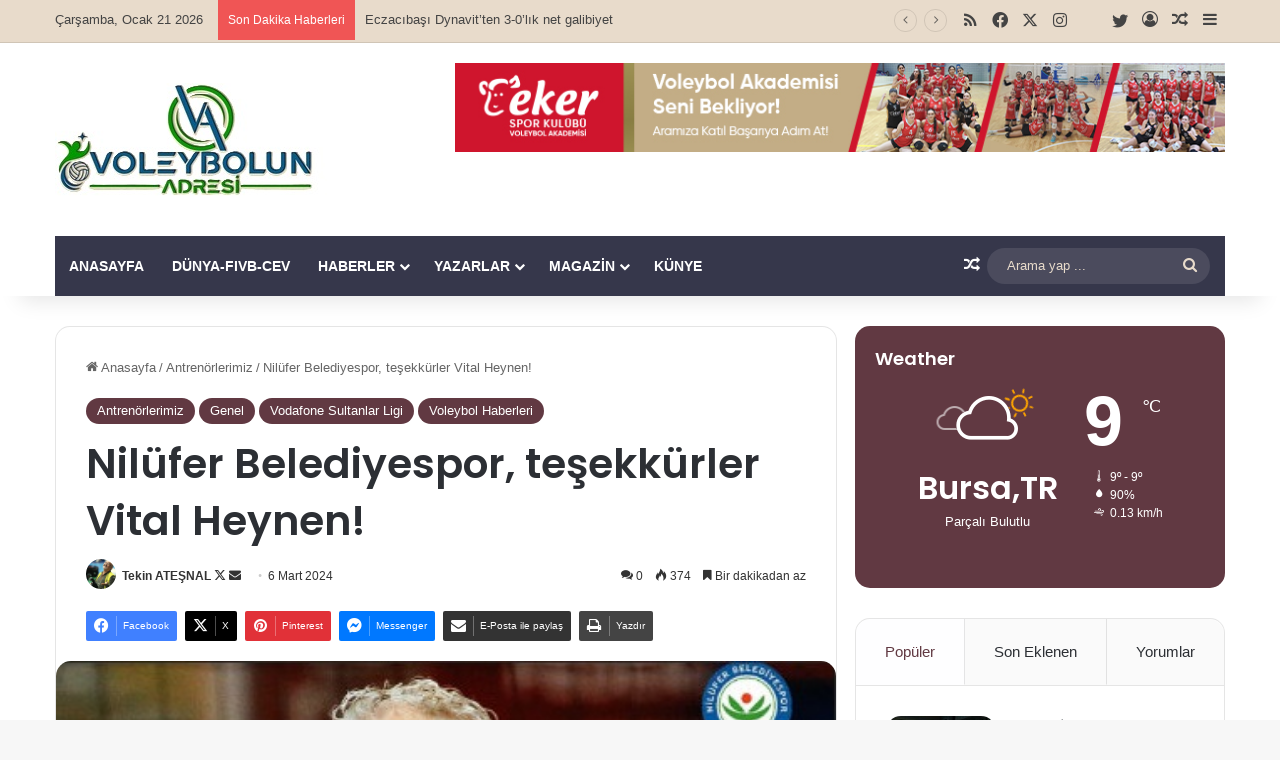

--- FILE ---
content_type: text/html; charset=UTF-8
request_url: https://www.voleybolunadresi.com/nilufer-belediyespor-tesekkurler-vital-heynen-1/
body_size: 26116
content:
<!DOCTYPE html>
<html lang="tr" class="" data-skin="light" prefix="og: http://ogp.me/ns#">
<head>
	<meta charset="UTF-8" />
	<link rel="profile" href="https://gmpg.org/xfn/11" />
	<title>Nilüfer Belediyespor, teşekkürler Vital Heynen! &#8211; VoleybolunAdresi.com</title>

<meta http-equiv='x-dns-prefetch-control' content='on'>
<link rel='dns-prefetch' href='//cdnjs.cloudflare.com' />
<link rel='dns-prefetch' href='//ajax.googleapis.com' />
<link rel='dns-prefetch' href='//fonts.googleapis.com' />
<link rel='dns-prefetch' href='//fonts.gstatic.com' />
<link rel='dns-prefetch' href='//s.gravatar.com' />
<link rel='dns-prefetch' href='//www.google-analytics.com' />
<link rel='preload' as='script' href='https://ajax.googleapis.com/ajax/libs/webfont/1/webfont.js'>
<meta name='robots' content='max-image-preview:large' />
	<style>img:is([sizes="auto" i], [sizes^="auto," i]) { contain-intrinsic-size: 3000px 1500px }</style>
	<link rel="alternate" type="application/rss+xml" title="VoleybolunAdresi.com &raquo; akışı" href="https://www.voleybolunadresi.com/feed/" />
<link rel="alternate" type="application/rss+xml" title="VoleybolunAdresi.com &raquo; yorum akışı" href="https://www.voleybolunadresi.com/comments/feed/" />
<link rel="alternate" type="application/rss+xml" title="VoleybolunAdresi.com &raquo; Nilüfer Belediyespor, teşekkürler Vital Heynen! yorum akışı" href="https://www.voleybolunadresi.com/nilufer-belediyespor-tesekkurler-vital-heynen-1/feed/" />

		<style type="text/css">
			:root{				
			--tie-preset-gradient-1: linear-gradient(135deg, rgba(6, 147, 227, 1) 0%, rgb(155, 81, 224) 100%);
			--tie-preset-gradient-2: linear-gradient(135deg, rgb(122, 220, 180) 0%, rgb(0, 208, 130) 100%);
			--tie-preset-gradient-3: linear-gradient(135deg, rgba(252, 185, 0, 1) 0%, rgba(255, 105, 0, 1) 100%);
			--tie-preset-gradient-4: linear-gradient(135deg, rgba(255, 105, 0, 1) 0%, rgb(207, 46, 46) 100%);
			--tie-preset-gradient-5: linear-gradient(135deg, rgb(238, 238, 238) 0%, rgb(169, 184, 195) 100%);
			--tie-preset-gradient-6: linear-gradient(135deg, rgb(74, 234, 220) 0%, rgb(151, 120, 209) 20%, rgb(207, 42, 186) 40%, rgb(238, 44, 130) 60%, rgb(251, 105, 98) 80%, rgb(254, 248, 76) 100%);
			--tie-preset-gradient-7: linear-gradient(135deg, rgb(255, 206, 236) 0%, rgb(152, 150, 240) 100%);
			--tie-preset-gradient-8: linear-gradient(135deg, rgb(254, 205, 165) 0%, rgb(254, 45, 45) 50%, rgb(107, 0, 62) 100%);
			--tie-preset-gradient-9: linear-gradient(135deg, rgb(255, 203, 112) 0%, rgb(199, 81, 192) 50%, rgb(65, 88, 208) 100%);
			--tie-preset-gradient-10: linear-gradient(135deg, rgb(255, 245, 203) 0%, rgb(182, 227, 212) 50%, rgb(51, 167, 181) 100%);
			--tie-preset-gradient-11: linear-gradient(135deg, rgb(202, 248, 128) 0%, rgb(113, 206, 126) 100%);
			--tie-preset-gradient-12: linear-gradient(135deg, rgb(2, 3, 129) 0%, rgb(40, 116, 252) 100%);
			--tie-preset-gradient-13: linear-gradient(135deg, #4D34FA, #ad34fa);
			--tie-preset-gradient-14: linear-gradient(135deg, #0057FF, #31B5FF);
			--tie-preset-gradient-15: linear-gradient(135deg, #FF007A, #FF81BD);
			--tie-preset-gradient-16: linear-gradient(135deg, #14111E, #4B4462);
			--tie-preset-gradient-17: linear-gradient(135deg, #F32758, #FFC581);

			
					--main-nav-background: #1f2024;
					--main-nav-secondry-background: rgba(0,0,0,0.2);
					--main-nav-primary-color: #0088ff;
					--main-nav-contrast-primary-color: #FFFFFF;
					--main-nav-text-color: #FFFFFF;
					--main-nav-secondry-text-color: rgba(225,255,255,0.5);
					--main-nav-main-border-color: rgba(255,255,255,0.07);
					--main-nav-secondry-border-color: rgba(255,255,255,0.04);
				
			}
		</style>
	
<meta property="og:title" content="Nilüfer Belediyespor, teşekkürler Vital Heynen! - VoleybolunAdresi.com" />
<meta property="og:type" content="article" />
<meta property="og:description" content="Nilüfer Belediyespor sosyal medyadan yapmış olduğu açıklama; &quot;Nilüfer Belediyespor &amp; Kuzeyboru k" />
<meta property="og:url" content="https://www.voleybolunadresi.com/nilufer-belediyespor-tesekkurler-vital-heynen-1/" />
<meta property="og:site_name" content="VoleybolunAdresi.com" />
<meta property="og:image" content="https://www.voleybolunadresi.com/wp-content/uploads/2024/03/VITAL-HEYNEN-1.jpg" />
<meta name="viewport" content="width=device-width, initial-scale=1.0" /><script type="text/javascript">
/* <![CDATA[ */
window._wpemojiSettings = {"baseUrl":"https:\/\/s.w.org\/images\/core\/emoji\/16.0.1\/72x72\/","ext":".png","svgUrl":"https:\/\/s.w.org\/images\/core\/emoji\/16.0.1\/svg\/","svgExt":".svg","source":{"concatemoji":"https:\/\/www.voleybolunadresi.com\/wp-includes\/js\/wp-emoji-release.min.js?ver=6.8.3"}};
/*! This file is auto-generated */
!function(s,n){var o,i,e;function c(e){try{var t={supportTests:e,timestamp:(new Date).valueOf()};sessionStorage.setItem(o,JSON.stringify(t))}catch(e){}}function p(e,t,n){e.clearRect(0,0,e.canvas.width,e.canvas.height),e.fillText(t,0,0);var t=new Uint32Array(e.getImageData(0,0,e.canvas.width,e.canvas.height).data),a=(e.clearRect(0,0,e.canvas.width,e.canvas.height),e.fillText(n,0,0),new Uint32Array(e.getImageData(0,0,e.canvas.width,e.canvas.height).data));return t.every(function(e,t){return e===a[t]})}function u(e,t){e.clearRect(0,0,e.canvas.width,e.canvas.height),e.fillText(t,0,0);for(var n=e.getImageData(16,16,1,1),a=0;a<n.data.length;a++)if(0!==n.data[a])return!1;return!0}function f(e,t,n,a){switch(t){case"flag":return n(e,"\ud83c\udff3\ufe0f\u200d\u26a7\ufe0f","\ud83c\udff3\ufe0f\u200b\u26a7\ufe0f")?!1:!n(e,"\ud83c\udde8\ud83c\uddf6","\ud83c\udde8\u200b\ud83c\uddf6")&&!n(e,"\ud83c\udff4\udb40\udc67\udb40\udc62\udb40\udc65\udb40\udc6e\udb40\udc67\udb40\udc7f","\ud83c\udff4\u200b\udb40\udc67\u200b\udb40\udc62\u200b\udb40\udc65\u200b\udb40\udc6e\u200b\udb40\udc67\u200b\udb40\udc7f");case"emoji":return!a(e,"\ud83e\udedf")}return!1}function g(e,t,n,a){var r="undefined"!=typeof WorkerGlobalScope&&self instanceof WorkerGlobalScope?new OffscreenCanvas(300,150):s.createElement("canvas"),o=r.getContext("2d",{willReadFrequently:!0}),i=(o.textBaseline="top",o.font="600 32px Arial",{});return e.forEach(function(e){i[e]=t(o,e,n,a)}),i}function t(e){var t=s.createElement("script");t.src=e,t.defer=!0,s.head.appendChild(t)}"undefined"!=typeof Promise&&(o="wpEmojiSettingsSupports",i=["flag","emoji"],n.supports={everything:!0,everythingExceptFlag:!0},e=new Promise(function(e){s.addEventListener("DOMContentLoaded",e,{once:!0})}),new Promise(function(t){var n=function(){try{var e=JSON.parse(sessionStorage.getItem(o));if("object"==typeof e&&"number"==typeof e.timestamp&&(new Date).valueOf()<e.timestamp+604800&&"object"==typeof e.supportTests)return e.supportTests}catch(e){}return null}();if(!n){if("undefined"!=typeof Worker&&"undefined"!=typeof OffscreenCanvas&&"undefined"!=typeof URL&&URL.createObjectURL&&"undefined"!=typeof Blob)try{var e="postMessage("+g.toString()+"("+[JSON.stringify(i),f.toString(),p.toString(),u.toString()].join(",")+"));",a=new Blob([e],{type:"text/javascript"}),r=new Worker(URL.createObjectURL(a),{name:"wpTestEmojiSupports"});return void(r.onmessage=function(e){c(n=e.data),r.terminate(),t(n)})}catch(e){}c(n=g(i,f,p,u))}t(n)}).then(function(e){for(var t in e)n.supports[t]=e[t],n.supports.everything=n.supports.everything&&n.supports[t],"flag"!==t&&(n.supports.everythingExceptFlag=n.supports.everythingExceptFlag&&n.supports[t]);n.supports.everythingExceptFlag=n.supports.everythingExceptFlag&&!n.supports.flag,n.DOMReady=!1,n.readyCallback=function(){n.DOMReady=!0}}).then(function(){return e}).then(function(){var e;n.supports.everything||(n.readyCallback(),(e=n.source||{}).concatemoji?t(e.concatemoji):e.wpemoji&&e.twemoji&&(t(e.twemoji),t(e.wpemoji)))}))}((window,document),window._wpemojiSettings);
/* ]]> */
</script>
<link rel='stylesheet' id='arqam-style-css' href='https://www.voleybolunadresi.com/wp-content/plugins/arqam/assets/style.css?ver=6.8.3' type='text/css' media='all' />
<style id='wp-emoji-styles-inline-css' type='text/css'>

	img.wp-smiley, img.emoji {
		display: inline !important;
		border: none !important;
		box-shadow: none !important;
		height: 1em !important;
		width: 1em !important;
		margin: 0 0.07em !important;
		vertical-align: -0.1em !important;
		background: none !important;
		padding: 0 !important;
	}
</style>
<style id='global-styles-inline-css' type='text/css'>
:root{--wp--preset--aspect-ratio--square: 1;--wp--preset--aspect-ratio--4-3: 4/3;--wp--preset--aspect-ratio--3-4: 3/4;--wp--preset--aspect-ratio--3-2: 3/2;--wp--preset--aspect-ratio--2-3: 2/3;--wp--preset--aspect-ratio--16-9: 16/9;--wp--preset--aspect-ratio--9-16: 9/16;--wp--preset--color--black: #000000;--wp--preset--color--cyan-bluish-gray: #abb8c3;--wp--preset--color--white: #ffffff;--wp--preset--color--pale-pink: #f78da7;--wp--preset--color--vivid-red: #cf2e2e;--wp--preset--color--luminous-vivid-orange: #ff6900;--wp--preset--color--luminous-vivid-amber: #fcb900;--wp--preset--color--light-green-cyan: #7bdcb5;--wp--preset--color--vivid-green-cyan: #00d084;--wp--preset--color--pale-cyan-blue: #8ed1fc;--wp--preset--color--vivid-cyan-blue: #0693e3;--wp--preset--color--vivid-purple: #9b51e0;--wp--preset--color--global-color: #613942;--wp--preset--gradient--vivid-cyan-blue-to-vivid-purple: linear-gradient(135deg,rgba(6,147,227,1) 0%,rgb(155,81,224) 100%);--wp--preset--gradient--light-green-cyan-to-vivid-green-cyan: linear-gradient(135deg,rgb(122,220,180) 0%,rgb(0,208,130) 100%);--wp--preset--gradient--luminous-vivid-amber-to-luminous-vivid-orange: linear-gradient(135deg,rgba(252,185,0,1) 0%,rgba(255,105,0,1) 100%);--wp--preset--gradient--luminous-vivid-orange-to-vivid-red: linear-gradient(135deg,rgba(255,105,0,1) 0%,rgb(207,46,46) 100%);--wp--preset--gradient--very-light-gray-to-cyan-bluish-gray: linear-gradient(135deg,rgb(238,238,238) 0%,rgb(169,184,195) 100%);--wp--preset--gradient--cool-to-warm-spectrum: linear-gradient(135deg,rgb(74,234,220) 0%,rgb(151,120,209) 20%,rgb(207,42,186) 40%,rgb(238,44,130) 60%,rgb(251,105,98) 80%,rgb(254,248,76) 100%);--wp--preset--gradient--blush-light-purple: linear-gradient(135deg,rgb(255,206,236) 0%,rgb(152,150,240) 100%);--wp--preset--gradient--blush-bordeaux: linear-gradient(135deg,rgb(254,205,165) 0%,rgb(254,45,45) 50%,rgb(107,0,62) 100%);--wp--preset--gradient--luminous-dusk: linear-gradient(135deg,rgb(255,203,112) 0%,rgb(199,81,192) 50%,rgb(65,88,208) 100%);--wp--preset--gradient--pale-ocean: linear-gradient(135deg,rgb(255,245,203) 0%,rgb(182,227,212) 50%,rgb(51,167,181) 100%);--wp--preset--gradient--electric-grass: linear-gradient(135deg,rgb(202,248,128) 0%,rgb(113,206,126) 100%);--wp--preset--gradient--midnight: linear-gradient(135deg,rgb(2,3,129) 0%,rgb(40,116,252) 100%);--wp--preset--font-size--small: 13px;--wp--preset--font-size--medium: 20px;--wp--preset--font-size--large: 36px;--wp--preset--font-size--x-large: 42px;--wp--preset--spacing--20: 0.44rem;--wp--preset--spacing--30: 0.67rem;--wp--preset--spacing--40: 1rem;--wp--preset--spacing--50: 1.5rem;--wp--preset--spacing--60: 2.25rem;--wp--preset--spacing--70: 3.38rem;--wp--preset--spacing--80: 5.06rem;--wp--preset--shadow--natural: 6px 6px 9px rgba(0, 0, 0, 0.2);--wp--preset--shadow--deep: 12px 12px 50px rgba(0, 0, 0, 0.4);--wp--preset--shadow--sharp: 6px 6px 0px rgba(0, 0, 0, 0.2);--wp--preset--shadow--outlined: 6px 6px 0px -3px rgba(255, 255, 255, 1), 6px 6px rgba(0, 0, 0, 1);--wp--preset--shadow--crisp: 6px 6px 0px rgba(0, 0, 0, 1);}:where(.is-layout-flex){gap: 0.5em;}:where(.is-layout-grid){gap: 0.5em;}body .is-layout-flex{display: flex;}.is-layout-flex{flex-wrap: wrap;align-items: center;}.is-layout-flex > :is(*, div){margin: 0;}body .is-layout-grid{display: grid;}.is-layout-grid > :is(*, div){margin: 0;}:where(.wp-block-columns.is-layout-flex){gap: 2em;}:where(.wp-block-columns.is-layout-grid){gap: 2em;}:where(.wp-block-post-template.is-layout-flex){gap: 1.25em;}:where(.wp-block-post-template.is-layout-grid){gap: 1.25em;}.has-black-color{color: var(--wp--preset--color--black) !important;}.has-cyan-bluish-gray-color{color: var(--wp--preset--color--cyan-bluish-gray) !important;}.has-white-color{color: var(--wp--preset--color--white) !important;}.has-pale-pink-color{color: var(--wp--preset--color--pale-pink) !important;}.has-vivid-red-color{color: var(--wp--preset--color--vivid-red) !important;}.has-luminous-vivid-orange-color{color: var(--wp--preset--color--luminous-vivid-orange) !important;}.has-luminous-vivid-amber-color{color: var(--wp--preset--color--luminous-vivid-amber) !important;}.has-light-green-cyan-color{color: var(--wp--preset--color--light-green-cyan) !important;}.has-vivid-green-cyan-color{color: var(--wp--preset--color--vivid-green-cyan) !important;}.has-pale-cyan-blue-color{color: var(--wp--preset--color--pale-cyan-blue) !important;}.has-vivid-cyan-blue-color{color: var(--wp--preset--color--vivid-cyan-blue) !important;}.has-vivid-purple-color{color: var(--wp--preset--color--vivid-purple) !important;}.has-black-background-color{background-color: var(--wp--preset--color--black) !important;}.has-cyan-bluish-gray-background-color{background-color: var(--wp--preset--color--cyan-bluish-gray) !important;}.has-white-background-color{background-color: var(--wp--preset--color--white) !important;}.has-pale-pink-background-color{background-color: var(--wp--preset--color--pale-pink) !important;}.has-vivid-red-background-color{background-color: var(--wp--preset--color--vivid-red) !important;}.has-luminous-vivid-orange-background-color{background-color: var(--wp--preset--color--luminous-vivid-orange) !important;}.has-luminous-vivid-amber-background-color{background-color: var(--wp--preset--color--luminous-vivid-amber) !important;}.has-light-green-cyan-background-color{background-color: var(--wp--preset--color--light-green-cyan) !important;}.has-vivid-green-cyan-background-color{background-color: var(--wp--preset--color--vivid-green-cyan) !important;}.has-pale-cyan-blue-background-color{background-color: var(--wp--preset--color--pale-cyan-blue) !important;}.has-vivid-cyan-blue-background-color{background-color: var(--wp--preset--color--vivid-cyan-blue) !important;}.has-vivid-purple-background-color{background-color: var(--wp--preset--color--vivid-purple) !important;}.has-black-border-color{border-color: var(--wp--preset--color--black) !important;}.has-cyan-bluish-gray-border-color{border-color: var(--wp--preset--color--cyan-bluish-gray) !important;}.has-white-border-color{border-color: var(--wp--preset--color--white) !important;}.has-pale-pink-border-color{border-color: var(--wp--preset--color--pale-pink) !important;}.has-vivid-red-border-color{border-color: var(--wp--preset--color--vivid-red) !important;}.has-luminous-vivid-orange-border-color{border-color: var(--wp--preset--color--luminous-vivid-orange) !important;}.has-luminous-vivid-amber-border-color{border-color: var(--wp--preset--color--luminous-vivid-amber) !important;}.has-light-green-cyan-border-color{border-color: var(--wp--preset--color--light-green-cyan) !important;}.has-vivid-green-cyan-border-color{border-color: var(--wp--preset--color--vivid-green-cyan) !important;}.has-pale-cyan-blue-border-color{border-color: var(--wp--preset--color--pale-cyan-blue) !important;}.has-vivid-cyan-blue-border-color{border-color: var(--wp--preset--color--vivid-cyan-blue) !important;}.has-vivid-purple-border-color{border-color: var(--wp--preset--color--vivid-purple) !important;}.has-vivid-cyan-blue-to-vivid-purple-gradient-background{background: var(--wp--preset--gradient--vivid-cyan-blue-to-vivid-purple) !important;}.has-light-green-cyan-to-vivid-green-cyan-gradient-background{background: var(--wp--preset--gradient--light-green-cyan-to-vivid-green-cyan) !important;}.has-luminous-vivid-amber-to-luminous-vivid-orange-gradient-background{background: var(--wp--preset--gradient--luminous-vivid-amber-to-luminous-vivid-orange) !important;}.has-luminous-vivid-orange-to-vivid-red-gradient-background{background: var(--wp--preset--gradient--luminous-vivid-orange-to-vivid-red) !important;}.has-very-light-gray-to-cyan-bluish-gray-gradient-background{background: var(--wp--preset--gradient--very-light-gray-to-cyan-bluish-gray) !important;}.has-cool-to-warm-spectrum-gradient-background{background: var(--wp--preset--gradient--cool-to-warm-spectrum) !important;}.has-blush-light-purple-gradient-background{background: var(--wp--preset--gradient--blush-light-purple) !important;}.has-blush-bordeaux-gradient-background{background: var(--wp--preset--gradient--blush-bordeaux) !important;}.has-luminous-dusk-gradient-background{background: var(--wp--preset--gradient--luminous-dusk) !important;}.has-pale-ocean-gradient-background{background: var(--wp--preset--gradient--pale-ocean) !important;}.has-electric-grass-gradient-background{background: var(--wp--preset--gradient--electric-grass) !important;}.has-midnight-gradient-background{background: var(--wp--preset--gradient--midnight) !important;}.has-small-font-size{font-size: var(--wp--preset--font-size--small) !important;}.has-medium-font-size{font-size: var(--wp--preset--font-size--medium) !important;}.has-large-font-size{font-size: var(--wp--preset--font-size--large) !important;}.has-x-large-font-size{font-size: var(--wp--preset--font-size--x-large) !important;}
:where(.wp-block-post-template.is-layout-flex){gap: 1.25em;}:where(.wp-block-post-template.is-layout-grid){gap: 1.25em;}
:where(.wp-block-columns.is-layout-flex){gap: 2em;}:where(.wp-block-columns.is-layout-grid){gap: 2em;}
:root :where(.wp-block-pullquote){font-size: 1.5em;line-height: 1.6;}
</style>
<link rel='stylesheet' id='contact-form-7-css' href='https://www.voleybolunadresi.com/wp-content/plugins/contact-form-7/includes/css/styles.css?ver=6.1.3' type='text/css' media='all' />
<link rel='stylesheet' id='taqyeem-buttons-style-css' href='https://www.voleybolunadresi.com/wp-content/plugins/taqyeem-buttons/assets/style.css?ver=6.8.3' type='text/css' media='all' />
<link rel='stylesheet' id='tie-css-base-css' href='https://www.voleybolunadresi.com/wp-content/themes/jannah/assets/css/base.min.css?ver=7.6.2' type='text/css' media='all' />
<link rel='stylesheet' id='tie-css-styles-css' href='https://www.voleybolunadresi.com/wp-content/themes/jannah/assets/css/style.min.css?ver=7.6.2' type='text/css' media='all' />
<link rel='stylesheet' id='tie-css-widgets-css' href='https://www.voleybolunadresi.com/wp-content/themes/jannah/assets/css/widgets.min.css?ver=7.6.2' type='text/css' media='all' />
<link rel='stylesheet' id='tie-css-helpers-css' href='https://www.voleybolunadresi.com/wp-content/themes/jannah/assets/css/helpers.min.css?ver=7.6.2' type='text/css' media='all' />
<link rel='stylesheet' id='tie-fontawesome5-css' href='https://www.voleybolunadresi.com/wp-content/themes/jannah/assets/css/fontawesome.css?ver=7.6.2' type='text/css' media='all' />
<link rel='stylesheet' id='tie-css-ilightbox-css' href='https://www.voleybolunadresi.com/wp-content/themes/jannah/assets/ilightbox/dark-skin/skin.css?ver=7.6.2' type='text/css' media='all' />
<link rel='stylesheet' id='tie-css-shortcodes-css' href='https://www.voleybolunadresi.com/wp-content/themes/jannah/assets/css/plugins/shortcodes.min.css?ver=7.6.2' type='text/css' media='all' />
<link rel='stylesheet' id='tie-css-single-css' href='https://www.voleybolunadresi.com/wp-content/themes/jannah/assets/css/single.min.css?ver=7.6.2' type='text/css' media='all' />
<link rel='stylesheet' id='tie-css-print-css' href='https://www.voleybolunadresi.com/wp-content/themes/jannah/assets/css/print.css?ver=7.6.2' type='text/css' media='print' />
<link rel='stylesheet' id='taqyeem-styles-css' href='https://www.voleybolunadresi.com/wp-content/themes/jannah/assets/css/plugins/taqyeem.min.css?ver=7.6.2' type='text/css' media='all' />
<link rel='stylesheet' id='tie-theme-child-css-css' href='https://www.voleybolunadresi.com/wp-content/themes/jannah-child/style.css?ver=6.8.3' type='text/css' media='all' />
<style id='tie-theme-child-css-inline-css' type='text/css'>
.wf-active .logo-text,.wf-active h1,.wf-active h2,.wf-active h3,.wf-active h4,.wf-active h5,.wf-active h6,.wf-active .the-subtitle{font-family: 'Poppins';}#main-nav .main-menu > ul > li > a{text-transform: uppercase;}:root:root{--brand-color: #613942;--dark-brand-color: #2f0710;--bright-color: #FFFFFF;--base-color: #2c2f34;}#reading-position-indicator{box-shadow: 0 0 10px rgba( 97,57,66,0.7);}:root:root{--brand-color: #613942;--dark-brand-color: #2f0710;--bright-color: #FFFFFF;--base-color: #2c2f34;}#reading-position-indicator{box-shadow: 0 0 10px rgba( 97,57,66,0.7);}#header-notification-bar{background: var( --tie-preset-gradient-13 );}#header-notification-bar{--tie-buttons-color: #FFFFFF;--tie-buttons-border-color: #FFFFFF;--tie-buttons-hover-color: #e1e1e1;--tie-buttons-hover-text: #000000;}#header-notification-bar{--tie-buttons-text: #000000;}#top-nav,#top-nav .sub-menu,#top-nav .comp-sub-menu,#top-nav .ticker-content,#top-nav .ticker-swipe,.top-nav-boxed #top-nav .topbar-wrapper,.top-nav-dark .top-menu ul,#autocomplete-suggestions.search-in-top-nav{background-color : #e8dbcb;}#top-nav *,#autocomplete-suggestions.search-in-top-nav{border-color: rgba( #000000,0.08);}#top-nav .icon-basecloud-bg:after{color: #e8dbcb;}#top-nav a:not(:hover),#top-nav input,#top-nav #search-submit,#top-nav .fa-spinner,#top-nav .dropdown-social-icons li a span,#top-nav .components > li .social-link:not(:hover) span,#autocomplete-suggestions.search-in-top-nav a{color: #444444;}#top-nav input::-moz-placeholder{color: #444444;}#top-nav input:-moz-placeholder{color: #444444;}#top-nav input:-ms-input-placeholder{color: #444444;}#top-nav input::-webkit-input-placeholder{color: #444444;}#top-nav,.search-in-top-nav{--tie-buttons-color: #839973;--tie-buttons-border-color: #839973;--tie-buttons-text: #FFFFFF;--tie-buttons-hover-color: #657b55;}#top-nav a:hover,#top-nav .menu li:hover > a,#top-nav .menu > .tie-current-menu > a,#top-nav .components > li:hover > a,#top-nav .components #search-submit:hover,#autocomplete-suggestions.search-in-top-nav .post-title a:hover{color: #839973;}#top-nav,#top-nav .comp-sub-menu,#top-nav .tie-weather-widget{color: #444444;}#autocomplete-suggestions.search-in-top-nav .post-meta,#autocomplete-suggestions.search-in-top-nav .post-meta a:not(:hover){color: rgba( 68,68,68,0.7 );}#top-nav .weather-icon .icon-cloud,#top-nav .weather-icon .icon-basecloud-bg,#top-nav .weather-icon .icon-cloud-behind{color: #444444 !important;}#main-nav .main-menu-wrapper,#main-nav .menu-sub-content,#main-nav .comp-sub-menu,#main-nav ul.cats-vertical li a.is-active,#main-nav ul.cats-vertical li a:hover,#autocomplete-suggestions.search-in-main-nav{background-color: #36374b;}#main-nav{border-width: 0;}#theme-header #main-nav:not(.fixed-nav){bottom: 0;}#main-nav .icon-basecloud-bg:after{color: #36374b;}#autocomplete-suggestions.search-in-main-nav{border-color: rgba(255,255,255,0.07);}.main-nav-boxed #main-nav .main-menu-wrapper{border-width: 0;}#main-nav a:not(:hover),#main-nav a.social-link:not(:hover) span,#main-nav .dropdown-social-icons li a span,#autocomplete-suggestions.search-in-main-nav a{color: #ffffff;}.main-nav,.search-in-main-nav{--main-nav-primary-color: #839973;--tie-buttons-color: #839973;--tie-buttons-border-color: #839973;--tie-buttons-text: #FFFFFF;--tie-buttons-hover-color: #657b55;}#main-nav .mega-links-head:after,#main-nav .cats-horizontal a.is-active,#main-nav .cats-horizontal a:hover,#main-nav .spinner > div{background-color: #839973;}#main-nav .menu ul li:hover > a,#main-nav .menu ul li.current-menu-item:not(.mega-link-column) > a,#main-nav .components a:hover,#main-nav .components > li:hover > a,#main-nav #search-submit:hover,#main-nav .cats-vertical a.is-active,#main-nav .cats-vertical a:hover,#main-nav .mega-menu .post-meta a:hover,#main-nav .mega-menu .post-box-title a:hover,#autocomplete-suggestions.search-in-main-nav a:hover,#main-nav .spinner-circle:after{color: #839973;}#main-nav .menu > li.tie-current-menu > a,#main-nav .menu > li:hover > a,.theme-header #main-nav .mega-menu .cats-horizontal a.is-active,.theme-header #main-nav .mega-menu .cats-horizontal a:hover{color: #FFFFFF;}#main-nav .menu > li.tie-current-menu > a:before,#main-nav .menu > li:hover > a:before{border-top-color: #FFFFFF;}#main-nav,#main-nav input,#main-nav #search-submit,#main-nav .fa-spinner,#main-nav .comp-sub-menu,#main-nav .tie-weather-widget{color: #e8dbcb;}#main-nav input::-moz-placeholder{color: #e8dbcb;}#main-nav input:-moz-placeholder{color: #e8dbcb;}#main-nav input:-ms-input-placeholder{color: #e8dbcb;}#main-nav input::-webkit-input-placeholder{color: #e8dbcb;}#main-nav .mega-menu .post-meta,#main-nav .mega-menu .post-meta a,#autocomplete-suggestions.search-in-main-nav .post-meta{color: rgba(232,219,203,0.6);}#main-nav .weather-icon .icon-cloud,#main-nav .weather-icon .icon-basecloud-bg,#main-nav .weather-icon .icon-cloud-behind{color: #e8dbcb !important;}#footer{background-color: #36374b;}#site-info{background-color: #36374b;}#footer .posts-list-counter .posts-list-items li.widget-post-list:before{border-color: #36374b;}#footer .timeline-widget a .date:before{border-color: rgba(54,55,75,0.8);}#footer .footer-boxed-widget-area,#footer textarea,#footer input:not([type=submit]),#footer select,#footer code,#footer kbd,#footer pre,#footer samp,#footer .show-more-button,#footer .slider-links .tie-slider-nav span,#footer #wp-calendar,#footer #wp-calendar tbody td,#footer #wp-calendar thead th,#footer .widget.buddypress .item-options a{border-color: rgba(255,255,255,0.1);}#footer .social-statistics-widget .white-bg li.social-icons-item a,#footer .widget_tag_cloud .tagcloud a,#footer .latest-tweets-widget .slider-links .tie-slider-nav span,#footer .widget_layered_nav_filters a{border-color: rgba(255,255,255,0.1);}#footer .social-statistics-widget .white-bg li:before{background: rgba(255,255,255,0.1);}.site-footer #wp-calendar tbody td{background: rgba(255,255,255,0.02);}#footer .white-bg .social-icons-item a span.followers span,#footer .circle-three-cols .social-icons-item a .followers-num,#footer .circle-three-cols .social-icons-item a .followers-name{color: rgba(255,255,255,0.8);}#footer .timeline-widget ul:before,#footer .timeline-widget a:not(:hover) .date:before{background-color: #18192d;}#footer,#footer textarea,#footer input:not([type='submit']),#footer select,#footer #wp-calendar tbody,#footer .tie-slider-nav li span:not(:hover),#footer .widget_categories li a:before,#footer .widget_product_categories li a:before,#footer .widget_layered_nav li a:before,#footer .widget_archive li a:before,#footer .widget_nav_menu li a:before,#footer .widget_meta li a:before,#footer .widget_pages li a:before,#footer .widget_recent_entries li a:before,#footer .widget_display_forums li a:before,#footer .widget_display_views li a:before,#footer .widget_rss li a:before,#footer .widget_display_stats dt:before,#footer .subscribe-widget-content h3,#footer .about-author .social-icons a:not(:hover) span{color: #e8dbcb;}#footer post-widget-body .meta-item,#footer .post-meta,#footer .stream-title,#footer.dark-skin .timeline-widget .date,#footer .wp-caption .wp-caption-text,#footer .rss-date{color: rgba(232,219,203,0.7);}#footer input::-moz-placeholder{color: #e8dbcb;}#footer input:-moz-placeholder{color: #e8dbcb;}#footer input:-ms-input-placeholder{color: #e8dbcb;}#footer input::-webkit-input-placeholder{color: #e8dbcb;}.site-footer.dark-skin a:not(:hover){color: #ffffff;}.site-footer.dark-skin a:hover,#footer .stars-rating-active,#footer .twitter-icon-wrap span,.block-head-4.magazine2 #footer .tabs li a{color: #e8dbcb;}#footer .circle_bar{stroke: #e8dbcb;}#footer .widget.buddypress .item-options a.selected,#footer .widget.buddypress .item-options a.loading,#footer .tie-slider-nav span:hover,.block-head-4.magazine2 #footer .tabs{border-color: #e8dbcb;}.magazine2:not(.block-head-4) #footer .tabs a:hover,.magazine2:not(.block-head-4) #footer .tabs .active a,.magazine1 #footer .tabs a:hover,.magazine1 #footer .tabs .active a,.block-head-4.magazine2 #footer .tabs.tabs .active a,.block-head-4.magazine2 #footer .tabs > .active a:before,.block-head-4.magazine2 #footer .tabs > li.active:nth-child(n) a:after,#footer .digital-rating-static,#footer .timeline-widget li a:hover .date:before,#footer #wp-calendar #today,#footer .posts-list-counter .posts-list-items li.widget-post-list:before,#footer .cat-counter span,#footer.dark-skin .the-global-title:after,#footer .button,#footer [type='submit'],#footer .spinner > div,#footer .widget.buddypress .item-options a.selected,#footer .widget.buddypress .item-options a.loading,#footer .tie-slider-nav span:hover,#footer .fullwidth-area .tagcloud a:hover{background-color: #e8dbcb;color: #000000;}.block-head-4.magazine2 #footer .tabs li a:hover{color: #cabdad;}.block-head-4.magazine2 #footer .tabs.tabs .active a:hover,#footer .widget.buddypress .item-options a.selected,#footer .widget.buddypress .item-options a.loading,#footer .tie-slider-nav span:hover{color: #000000 !important;}#footer .button:hover,#footer [type='submit']:hover{background-color: #cabdad;color: #000000;}#site-info,#site-info ul.social-icons li a:not(:hover) span{color: #ffffff;}#footer .site-info a:not(:hover){color: #ffffff;}#footer .site-info a:hover{color: #e8dbcb;}.social-icons-item .custom-link-1-social-icon{background-color: #333 !important;}.social-icons-item .custom-link-1-social-icon span{color: #333;}.social-icons-item .custom-link-1-social-icon.custom-social-img span.social-icon-img{background-image: url('https://www.facebook.com/atesnaltekin');}.social-icons-item .custom-link-2-social-icon{background-color: #333 !important;}.social-icons-item .custom-link-2-social-icon span{color: #333;}.tie-cat-3492,.tie-cat-item-3492 > span{background-color:#e67e22 !important;color:#FFFFFF !important;}.tie-cat-3492:after{border-top-color:#e67e22 !important;}.tie-cat-3492:hover{background-color:#c86004 !important;}.tie-cat-3492:hover:after{border-top-color:#c86004 !important;}.tie-cat-3500,.tie-cat-item-3500 > span{background-color:#2ecc71 !important;color:#FFFFFF !important;}.tie-cat-3500:after{border-top-color:#2ecc71 !important;}.tie-cat-3500:hover{background-color:#10ae53 !important;}.tie-cat-3500:hover:after{border-top-color:#10ae53 !important;}.tie-cat-3504,.tie-cat-item-3504 > span{background-color:#9b59b6 !important;color:#FFFFFF !important;}.tie-cat-3504:after{border-top-color:#9b59b6 !important;}.tie-cat-3504:hover{background-color:#7d3b98 !important;}.tie-cat-3504:hover:after{border-top-color:#7d3b98 !important;}.tie-cat-3506,.tie-cat-item-3506 > span{background-color:#34495e !important;color:#FFFFFF !important;}.tie-cat-3506:after{border-top-color:#34495e !important;}.tie-cat-3506:hover{background-color:#162b40 !important;}.tie-cat-3506:hover:after{border-top-color:#162b40 !important;}.tie-cat-3508,.tie-cat-item-3508 > span{background-color:#795548 !important;color:#FFFFFF !important;}.tie-cat-3508:after{border-top-color:#795548 !important;}.tie-cat-3508:hover{background-color:#5b372a !important;}.tie-cat-3508:hover:after{border-top-color:#5b372a !important;}.tie-cat-3510,.tie-cat-item-3510 > span{background-color:#4CAF50 !important;color:#FFFFFF !important;}.tie-cat-3510:after{border-top-color:#4CAF50 !important;}.tie-cat-3510:hover{background-color:#2e9132 !important;}.tie-cat-3510:hover:after{border-top-color:#2e9132 !important;}.tie-insta-header {margin-bottom: 15px;}.tie-insta-avatar a {width: 70px;height: 70px;display: block;position: relative;float: left;margin-right: 15px;margin-bottom: 15px;}.tie-insta-avatar a:before {content: "";position: absolute;width: calc(100% + 6px);height: calc(100% + 6px);left: -3px;top: -3px;border-radius: 50%;background: #d6249f;background: radial-gradient(circle at 30% 107%,#fdf497 0%,#fdf497 5%,#fd5949 45%,#d6249f 60%,#285AEB 90%);}.tie-insta-avatar a:after {position: absolute;content: "";width: calc(100% + 3px);height: calc(100% + 3px);left: -2px;top: -2px;border-radius: 50%;background: #fff;}.dark-skin .tie-insta-avatar a:after {background: #27292d;}.tie-insta-avatar img {border-radius: 50%;position: relative;z-index: 2;transition: all 0.25s;}.tie-insta-avatar img:hover {box-shadow: 0px 0px 15px 0 #6b54c6;}.tie-insta-info {font-size: 1.3em;font-weight: bold;margin-bottom: 5px;}body .mag-box .breaking,body .social-icons-widget .social-icons-item .social-link,body .widget_product_tag_cloud a,body .widget_tag_cloud a,body .post-tags a,body .widget_layered_nav_filters a,body .post-bottom-meta-title,body .post-bottom-meta a,body .post-cat,body .show-more-button,body #instagram-link.is-expanded .follow-button,body .cat-counter a + span,body .mag-box-options .slider-arrow-nav a,body .main-menu .cats-horizontal li a,body #instagram-link.is-compact,body .pages-numbers a,body .pages-nav-item,body .bp-pagination-links .page-numbers,body .fullwidth-area .widget_tag_cloud .tagcloud a,body ul.breaking-news-nav li.jnt-prev,body ul.breaking-news-nav li.jnt-next,body #tie-popup-search-mobile table.gsc-search-box{border-radius: 35px;}body .mag-box ul.breaking-news-nav li{border: 0 !important;}body #instagram-link.is-compact{padding-right: 40px;padding-left: 40px;}body .post-bottom-meta-title,body .post-bottom-meta a,body .more-link{padding-right: 15px;padding-left: 15px;}body #masonry-grid .container-wrapper .post-thumb img{border-radius: 0px;}body .video-thumbnail,body .review-item,body .review-summary,body .user-rate-wrap,body textarea,body input,body select{border-radius: 5px;}body .post-content-slideshow,body #tie-read-next,body .prev-next-post-nav .post-thumb,body .post-thumb img,body .container-wrapper,body .tie-popup-container .container-wrapper,body .widget,body .tie-grid-slider .grid-item,body .slider-vertical-navigation .slide,body .boxed-slider:not(.tie-grid-slider) .slide,body .buddypress-wrap .activity-list .load-more a,body .buddypress-wrap .activity-list .load-newest a,body .woocommerce .products .product .product-img img,body .woocommerce .products .product .product-img,body .woocommerce .woocommerce-tabs,body .woocommerce div.product .related.products,body .woocommerce div.product .up-sells.products,body .woocommerce .cart_totals,.woocommerce .cross-sells,body .big-thumb-left-box-inner,body .miscellaneous-box .posts-items li:first-child,body .single-big-img,body .masonry-with-spaces .container-wrapper .slide,body .news-gallery-items li .post-thumb,body .scroll-2-box .slide,.magazine1.archive:not(.bbpress) .entry-header-outer,.magazine1.search .entry-header-outer,.magazine1.archive:not(.bbpress) .mag-box .container-wrapper,.magazine1.search .mag-box .container-wrapper,body.magazine1 .entry-header-outer + .mag-box,body .digital-rating-static,body .entry q,body .entry blockquote,body #instagram-link.is-expanded,body.single-post .featured-area,body.post-layout-8 #content,body .footer-boxed-widget-area,body .tie-video-main-slider,body .post-thumb-overlay,body .widget_media_image img,body .stream-item-mag img,body .media-page-layout .post-element{border-radius: 15px;}#subcategories-section .container-wrapper{border-radius: 15px !important;margin-top: 15px !important;border-top-width: 1px !important;}@media (max-width: 767px) {.tie-video-main-slider iframe{border-top-right-radius: 15px;border-top-left-radius: 15px;}}.magazine1.archive:not(.bbpress) .mag-box .container-wrapper,.magazine1.search .mag-box .container-wrapper{margin-top: 15px;border-top-width: 1px;}body .section-wrapper:not(.container-full) .wide-slider-wrapper .slider-main-container,body .section-wrapper:not(.container-full) .wide-slider-three-slids-wrapper{border-radius: 15px;overflow: hidden;}body .wide-slider-nav-wrapper,body .share-buttons-bottom,body .first-post-gradient li:first-child .post-thumb:after,body .scroll-2-box .post-thumb:after{border-bottom-left-radius: 15px;border-bottom-right-radius: 15px;}body .main-menu .menu-sub-content,body .comp-sub-menu{border-bottom-left-radius: 10px;border-bottom-right-radius: 10px;}body.single-post .featured-area{overflow: hidden;}body #check-also-box.check-also-left{border-top-right-radius: 15px;border-bottom-right-radius: 15px;}body #check-also-box.check-also-right{border-top-left-radius: 15px;border-bottom-left-radius: 15px;}body .mag-box .breaking-news-nav li:last-child{border-top-right-radius: 35px;border-bottom-right-radius: 35px;}body .mag-box .breaking-title:before{border-top-left-radius: 35px;border-bottom-left-radius: 35px;}body .tabs li:last-child a,body .full-overlay-title li:not(.no-post-thumb) .block-title-overlay{border-top-right-radius: 15px;}body .center-overlay-title li:not(.no-post-thumb) .block-title-overlay,body .tabs li:first-child a{border-top-left-radius: 15px;}
</style>
<script type="text/javascript" src="https://www.voleybolunadresi.com/wp-includes/js/jquery/jquery.min.js?ver=3.7.1" id="jquery-core-js"></script>
<script type="text/javascript" src="https://www.voleybolunadresi.com/wp-includes/js/jquery/jquery-migrate.min.js?ver=3.4.1" id="jquery-migrate-js"></script>
<link rel="https://api.w.org/" href="https://www.voleybolunadresi.com/wp-json/" /><link rel="alternate" title="JSON" type="application/json" href="https://www.voleybolunadresi.com/wp-json/wp/v2/posts/92074" /><link rel="EditURI" type="application/rsd+xml" title="RSD" href="https://www.voleybolunadresi.com/xmlrpc.php?rsd" />
<meta name="generator" content="WordPress 6.8.3" />
<link rel="canonical" href="https://www.voleybolunadresi.com/nilufer-belediyespor-tesekkurler-vital-heynen-1/" />
<link rel='shortlink' href='https://www.voleybolunadresi.com/?p=92074' />
<link rel="alternate" title="oEmbed (JSON)" type="application/json+oembed" href="https://www.voleybolunadresi.com/wp-json/oembed/1.0/embed?url=https%3A%2F%2Fwww.voleybolunadresi.com%2Fnilufer-belediyespor-tesekkurler-vital-heynen-1%2F" />
<link rel="alternate" title="oEmbed (XML)" type="text/xml+oembed" href="https://www.voleybolunadresi.com/wp-json/oembed/1.0/embed?url=https%3A%2F%2Fwww.voleybolunadresi.com%2Fnilufer-belediyespor-tesekkurler-vital-heynen-1%2F&#038;format=xml" />

		<style type="text/css" media="screen">
			
		</style>
		<script type='text/javascript'>
/* <![CDATA[ */
var taqyeem = {"ajaxurl":"https://www.voleybolunadresi.com/wp-admin/admin-ajax.php" , "your_rating":"Your Rating:"};
/* ]]> */
</script>

 <meta name="description" content="Nilüfer Belediyespor sosyal medyadan yapmış olduğu açıklama; &quot;Nilüfer Belediyespor &amp; Kuzeyboru karşılaşması sonrası başantrenör Vital Heynen ile y" /><meta http-equiv="X-UA-Compatible" content="IE=edge"><!-- Global site tag (gtag.js) - Google Analytics -->
<script async src="https://www.googletagmanager.com/gtag/js?id=UA-129189958-1"></script>
<script>
  window.dataLayer = window.dataLayer || [];
  function gtag(){dataLayer.push(arguments);}
  gtag('js', new Date());

  gtag('config', 'UA-129189958-1');
</script>
<link rel="icon" href="https://www.voleybolunadresi.com/wp-content/uploads/2021/12/favicon.png" sizes="32x32" />
<link rel="icon" href="https://www.voleybolunadresi.com/wp-content/uploads/2021/12/favicon.png" sizes="192x192" />
<link rel="apple-touch-icon" href="https://www.voleybolunadresi.com/wp-content/uploads/2021/12/favicon.png" />
<meta name="msapplication-TileImage" content="https://www.voleybolunadresi.com/wp-content/uploads/2021/12/favicon.png" />
</head>

<body id="tie-body" class="wp-singular post-template-default single single-post postid-92074 single-format-standard wp-theme-jannah wp-child-theme-jannah-child tie-no-js wrapper-has-shadow block-head-1 magazine3 magazine1 is-thumb-overlay-disabled is-desktop is-header-layout-3 has-header-ad sidebar-right has-sidebar post-layout-1 narrow-title-narrow-media is-standard-format has-mobile-share hide_share_post_top hide_share_post_bottom">



<div class="background-overlay">

	<div id="tie-container" class="site tie-container">

		
		<div id="tie-wrapper">
			
<header id="theme-header" class="theme-header header-layout-3 main-nav-dark main-nav-default-dark main-nav-below main-nav-boxed has-stream-item top-nav-active top-nav-light top-nav-default-light top-nav-above has-shadow has-normal-width-logo mobile-header-default mobile-components-row">
	
<nav id="top-nav"  class="has-date-breaking-components top-nav header-nav has-breaking-news" aria-label="İkincil Menü">
	<div class="container">
		<div class="topbar-wrapper">

			
					<div class="topbar-today-date">
						Çarşamba, Ocak 21 2026					</div>
					
			<div class="tie-alignleft">
				
<div class="breaking controls-is-active">

	<span class="breaking-title">
		<span class="tie-icon-bolt breaking-icon" aria-hidden="true"></span>
		<span class="breaking-title-text">Son Dakika Haberleri</span>
	</span>

	<ul id="breaking-news-in-header" class="breaking-news" data-type="reveal" data-arrows="true">

		
							<li class="news-item">
								<a href="https://www.voleybolunadresi.com/eczacibasi-dynavitten-3-0lik-net-galibiyet/">Eczacıbaşı Dynavit’ten 3-0’lık net galibiyet</a>
							</li>

							
							<li class="news-item">
								<a href="https://www.voleybolunadresi.com/halkbank-ankara-2-3-knack-roeselare/">Halkbank Ankara  2 &#8211; 3 Knack Roeselare</a>
							</li>

							
							<li class="news-item">
								<a href="https://www.voleybolunadresi.com/vakifbank-dan-galatasaray-daikine-net-skor-3-0/">VakıfBank&#8217; dan Galatasaray Daikin&#8217;e net skor 3-0</a>
							</li>

							
							<li class="news-item">
								<a href="https://www.voleybolunadresi.com/aydin-buyuksehir-belediyespor-galibiyeti-evinde-yakaladi/">Aydın Büyükşehir Belediyespor galibiyeti evinde yakaladı</a>
							</li>

							
							<li class="news-item">
								<a href="https://www.voleybolunadresi.com/istanbul-derbisinde-soz-fenerbahce-medicana-nin/">İstanbul derbisinde söz Fenerbahçe Medicana&#8217; nın</a>
							</li>

							
							<li class="news-item">
								<a href="https://www.voleybolunadresi.com/kuzeyboru-izmir-deplasmaninda-goztepeye-set-vermedi/">Kuzeyboru, İzmir deplasmanında Göztepe&#8217;ye set vermedi</a>
							</li>

							
							<li class="news-item">
								<a href="https://www.voleybolunadresi.com/eczacibasi-spor-kulubu-gelecege-smac-gelisim-takimlari-turnuvasi-antalyada/">Eczacıbaşı Spor Kulübü Geleceğe Smaç Gelişim Takımları Turnuvası Antalya’da!</a>
							</li>

							
							<li class="news-item">
								<a href="https://www.voleybolunadresi.com/eczacibasi-dynavit-sahasinda-bahcelievler-belediyespor-ile-karsilasacak/">Eczacıbaşı Dynavit sahasında Bahçelievler Belediyespor ile karşılaşacak</a>
							</li>

							
							<li class="news-item">
								<a href="https://www.voleybolunadresi.com/turk-hava-yollari-aras-kargo-galiyetiyle-seriye-devam-ediyor/">Türk Hava Yolları, Aras Kargo galiyetiyle seriye devam ediyor</a>
							</li>

							
							<li class="news-item">
								<a href="https://www.voleybolunadresi.com/nilufer-belediyespor-eker-baskentte-zeren-spor-ile-karsilasti/">Nilüfer Belediyespor Eker, başkentte Zeren Spor ile karşılaştı</a>
							</li>

							
	</ul>
</div><!-- #breaking /-->
			</div><!-- .tie-alignleft /-->

			<div class="tie-alignright">
				<ul class="components"> <li class="social-icons-item"><a class="social-link rss-social-icon" rel="external noopener nofollow" target="_blank" href="https://voleybolunadresi.com/feed/rss/"><span class="tie-social-icon tie-icon-feed"></span><span class="screen-reader-text">RSS</span></a></li><li class="social-icons-item"><a class="social-link facebook-social-icon" rel="external noopener nofollow" target="_blank" href="https://www.facebook.com/atesnaltekin"><span class="tie-social-icon tie-icon-facebook"></span><span class="screen-reader-text">Facebook</span></a></li><li class="social-icons-item"><a class="social-link twitter-social-icon" rel="external noopener nofollow" target="_blank" href="https://www.twitter.com/atesnaltekin"><span class="tie-social-icon tie-icon-twitter"></span><span class="screen-reader-text">X</span></a></li><li class="social-icons-item"><a class="social-link instagram-social-icon" rel="external noopener nofollow" target="_blank" href="http://www.instagram.com/tekinatesnal"><span class="tie-social-icon tie-icon-instagram"></span><span class="screen-reader-text">Instagram</span></a></li><li class="social-icons-item"><a class="social-link social-custom-link custom-link-1-social-icon custom-social-img" rel="external noopener nofollow" target="_blank" href="https://www.facebook.com/atesnaltekin"><span class="tie-social-icon social-icon-img social-icon-img-1"></span><span class="screen-reader-text">Facebook</span></a></li><li class="social-icons-item"><a class="social-link social-custom-link custom-link-2-social-icon" rel="external noopener nofollow" target="_blank" href="https://www.twitter.com/AtesnalTekin"><span class="tie-social-icon fab fa-twitter"></span><span class="screen-reader-text">Twitter</span></a></li> 
	
		<li class=" popup-login-icon menu-item custom-menu-link">
			<a href="#" class="lgoin-btn tie-popup-trigger">
				<span class="tie-icon-author" aria-hidden="true"></span>
				<span class="screen-reader-text">Kayıt Ol</span>			</a>
		</li>

				<li class="random-post-icon menu-item custom-menu-link">
		<a href="/nilufer-belediyespor-tesekkurler-vital-heynen-1/?random-post=1" class="random-post" title="Rastgele Makale" rel="nofollow">
			<span class="tie-icon-random" aria-hidden="true"></span>
			<span class="screen-reader-text">Rastgele Makale</span>
		</a>
	</li>
		<li class="side-aside-nav-icon menu-item custom-menu-link">
		<a href="#">
			<span class="tie-icon-navicon" aria-hidden="true"></span>
			<span class="screen-reader-text">Kenar Bölmesi</span>
		</a>
	</li>
	</ul><!-- Components -->			</div><!-- .tie-alignright /-->

		</div><!-- .topbar-wrapper /-->
	</div><!-- .container /-->
</nav><!-- #top-nav /-->

<div class="container header-container">
	<div class="tie-row logo-row">

		
		<div class="logo-wrapper">
			<div class="tie-col-md-4 logo-container clearfix">
				<div id="mobile-header-components-area_1" class="mobile-header-components"><ul class="components"><li class="mobile-component_menu custom-menu-link"><a href="#" id="mobile-menu-icon" class=""><span class="tie-mobile-menu-icon nav-icon is-layout-1"></span><span class="screen-reader-text">Menü</span></a></li></ul></div>
		<div id="logo" class="image-logo" >

			
			<a title="VoleybolunAdresi.com" href="https://www.voleybolunadresi.com/">
				
				<picture class="tie-logo-default tie-logo-picture">
					
					<source class="tie-logo-source-default tie-logo-source" srcset="https://www.voleybolunadresi.com/wp-content/uploads/2024/12/YESIL-LOGO_03-1.jpg">
					<img class="tie-logo-img-default tie-logo-img" src="https://www.voleybolunadresi.com/wp-content/uploads/2024/12/YESIL-LOGO_03-1.jpg" alt="VoleybolunAdresi.com" width="275" height="113" style="max-height:113px; width: auto;" />
				</picture>
						</a>

			
		</div><!-- #logo /-->

		<div id="mobile-header-components-area_2" class="mobile-header-components"><ul class="components"><li class="mobile-component_search custom-menu-link">
				<a href="#" class="tie-search-trigger-mobile">
					<span class="tie-icon-search tie-search-icon" aria-hidden="true"></span>
					<span class="screen-reader-text">Arama yap ...</span>
				</a>
			</li></ul></div>			</div><!-- .tie-col /-->
		</div><!-- .logo-wrapper /-->

		<div class="tie-col-md-8 stream-item stream-item-top-wrapper"><div class="stream-item-top">
					<a href="https://ekersporkulubu.com/" title="" target="_blank" >
						<img src="https://www.voleybolunadresi.com/wp-content/uploads/2025/12/Eker-Spor-Kulubu-Voleybol-Web-Banner-782x90-1.jpg" alt="" width="728" height="142" />
					</a>
				</div></div><!-- .tie-col /-->
	</div><!-- .tie-row /-->
</div><!-- .container /-->

<div class="main-nav-wrapper">
	<nav id="main-nav" data-skin="search-in-main-nav" class="main-nav header-nav live-search-parent menu-style-default menu-style-solid-bg"  aria-label="Birincil Menü">
		<div class="container">

			<div class="main-menu-wrapper">

				
				<div id="menu-components-wrap">

					
					<div class="main-menu main-menu-wrap">
						<div id="main-nav-menu" class="main-menu header-menu"><ul id="menu-ana-menu" class="menu"><li id="menu-item-23" class="menu-item menu-item-type-custom menu-item-object-custom menu-item-home menu-item-23"><a href="http://www.voleybolunadresi.com/">ANASAYFA</a></li>
<li id="menu-item-69540" class="menu-item menu-item-type-taxonomy menu-item-object-category menu-item-69540"><a href="https://www.voleybolunadresi.com/category/cev/">DÜNYA-FIVB-CEV</a></li>
<li id="menu-item-566" class="menu-item menu-item-type-taxonomy menu-item-object-category current-post-ancestor current-menu-parent current-post-parent menu-item-566 mega-menu mega-recent-featured mega-menu-posts " data-id="1" ><a href="https://www.voleybolunadresi.com/category/genel/">HABERLER</a>
<div class="mega-menu-block menu-sub-content"  >

<div class="mega-menu-content">
<div class="mega-ajax-content">
</div><!-- .mega-ajax-content -->

</div><!-- .mega-menu-content -->

</div><!-- .mega-menu-block --> 
</li>
<li id="menu-item-281" class="menu-item menu-item-type-taxonomy menu-item-object-category menu-item-281 mega-menu mega-recent-featured mega-menu-posts " data-id="74" ><a href="https://www.voleybolunadresi.com/category/yazarlardan/">YAZARLAR</a>
<div class="mega-menu-block menu-sub-content"  >

<div class="mega-menu-content">
<div class="mega-ajax-content">
</div><!-- .mega-ajax-content -->

</div><!-- .mega-menu-content -->

</div><!-- .mega-menu-block --> 
</li>
<li id="menu-item-1053" class="menu-item menu-item-type-taxonomy menu-item-object-category current-post-ancestor current-menu-parent current-post-parent menu-item-1053 mega-menu mega-recent-featured mega-menu-posts " data-id="96" ><a href="https://www.voleybolunadresi.com/category/voleybol-haberleri/">MAGAZİN</a>
<div class="mega-menu-block menu-sub-content"  >

<div class="mega-menu-content">
<div class="mega-ajax-content">
</div><!-- .mega-ajax-content -->

</div><!-- .mega-menu-content -->

</div><!-- .mega-menu-block --> 
</li>
<li id="menu-item-71602" class="menu-item menu-item-type-post_type menu-item-object-page menu-item-71602"><a href="https://www.voleybolunadresi.com/kunye/">KÜNYE</a></li>
</ul></div>					</div><!-- .main-menu /-->

					<ul class="components">	<li class="random-post-icon menu-item custom-menu-link">
		<a href="/nilufer-belediyespor-tesekkurler-vital-heynen-1/?random-post=1" class="random-post" title="Rastgele Makale" rel="nofollow">
			<span class="tie-icon-random" aria-hidden="true"></span>
			<span class="screen-reader-text">Rastgele Makale</span>
		</a>
	</li>
				<li class="search-bar menu-item custom-menu-link" aria-label="Ara">
				<form method="get" id="search" action="https://www.voleybolunadresi.com/">
					<input id="search-input" class="is-ajax-search"  inputmode="search" type="text" name="s" title="Arama yap ..." placeholder="Arama yap ..." />
					<button id="search-submit" type="submit">
						<span class="tie-icon-search tie-search-icon" aria-hidden="true"></span>
						<span class="screen-reader-text">Arama yap ...</span>
					</button>
				</form>
			</li>
			</ul><!-- Components -->
				</div><!-- #menu-components-wrap /-->
			</div><!-- .main-menu-wrapper /-->
		</div><!-- .container /-->

			</nav><!-- #main-nav /-->
</div><!-- .main-nav-wrapper /-->

</header>

<div id="content" class="site-content container"><div id="main-content-row" class="tie-row main-content-row">

<div class="main-content tie-col-md-8 tie-col-xs-12" role="main">

	
	<article id="the-post" class="container-wrapper post-content tie-standard">

		
<header class="entry-header-outer">

	<nav id="breadcrumb"><a href="https://www.voleybolunadresi.com/"><span class="tie-icon-home" aria-hidden="true"></span> Anasayfa</a><em class="delimiter">/</em><a href="https://www.voleybolunadresi.com/category/antrenorlerimiz/">Antrenörlerimiz</a><em class="delimiter">/</em><span class="current">Nilüfer Belediyespor, teşekkürler Vital Heynen!</span></nav><script type="application/ld+json">{"@context":"http:\/\/schema.org","@type":"BreadcrumbList","@id":"#Breadcrumb","itemListElement":[{"@type":"ListItem","position":1,"item":{"name":"Anasayfa","@id":"https:\/\/www.voleybolunadresi.com\/"}},{"@type":"ListItem","position":2,"item":{"name":"Antren\u00f6rlerimiz","@id":"https:\/\/www.voleybolunadresi.com\/category\/antrenorlerimiz\/"}}]}</script>
	<div class="entry-header">

		<span class="post-cat-wrap"><a class="post-cat tie-cat-101" href="https://www.voleybolunadresi.com/category/antrenorlerimiz/">Antrenörlerimiz</a><a class="post-cat tie-cat-1" href="https://www.voleybolunadresi.com/category/genel/">Genel</a><a class="post-cat tie-cat-1247" href="https://www.voleybolunadresi.com/category/sultanlar-ligi/">Vodafone Sultanlar Ligi</a><a class="post-cat tie-cat-96" href="https://www.voleybolunadresi.com/category/voleybol-haberleri/">Voleybol Haberleri</a></span>
		<h1 class="post-title entry-title">
			Nilüfer Belediyespor, teşekkürler Vital Heynen!		</h1>

		<div class="single-post-meta post-meta clearfix"><span class="author-meta single-author with-avatars"><span class="meta-item meta-author-wrapper meta-author-2">
						<span class="meta-author-avatar">
							<a href="https://www.voleybolunadresi.com/author/tekinatesnal/"><img alt='Tekin ATEŞNAL fotoğrafı' src='https://secure.gravatar.com/avatar/bdfdba6117c75f4be15ec02b5e5726d9bb0fb754b9673e0c11d63cb6eba95bb9?s=140&#038;d=mm&#038;r=g' srcset='https://secure.gravatar.com/avatar/bdfdba6117c75f4be15ec02b5e5726d9bb0fb754b9673e0c11d63cb6eba95bb9?s=280&#038;d=mm&#038;r=g 2x' class='avatar avatar-140 photo' height='140' width='140' decoding='async'/></a>
						</span>
					<span class="meta-author"><a href="https://www.voleybolunadresi.com/author/tekinatesnal/" class="author-name tie-icon" title="Tekin ATEŞNAL">Tekin ATEŞNAL</a></span>
							<a href="https://twitter.com/AtesnalTekin" class="author-twitter-link" target="_blank" rel="nofollow noopener" title="Follow on X">
								<span class="tie-icon-twitter" aria-hidden="true"></span>
								<span class="screen-reader-text">Follow on X</span>
							</a>
						
						<a href="mailto:tekinatesnal@gmail.com" class="author-email-link" target="_blank" rel="nofollow noopener" title="Bir e-posta göndermek">
							<span class="tie-icon-envelope" aria-hidden="true"></span>
							<span class="screen-reader-text">Bir e-posta göndermek</span>
						</a>
					</span></span><span class="date meta-item tie-icon">6 Mart 2024</span><div class="tie-alignright"><span class="meta-comment tie-icon meta-item fa-before">0</span><span class="meta-views meta-item "><span class="tie-icon-fire" aria-hidden="true"></span> 374 </span><span class="meta-reading-time meta-item"><span class="tie-icon-bookmark" aria-hidden="true"></span> Bir dakikadan az</span> </div></div><!-- .post-meta -->	</div><!-- .entry-header /-->

	
	
</header><!-- .entry-header-outer /-->



		<div id="share-buttons-top" class="share-buttons share-buttons-top">
			<div class="share-links  icons-text">
				
				<a href="https://www.facebook.com/sharer.php?u=https://www.voleybolunadresi.com/nilufer-belediyespor-tesekkurler-vital-heynen-1/" rel="external noopener nofollow" title="Facebook" target="_blank" class="facebook-share-btn  large-share-button" data-raw="https://www.facebook.com/sharer.php?u={post_link}">
					<span class="share-btn-icon tie-icon-facebook"></span> <span class="social-text">Facebook</span>
				</a>
				<a href="https://x.com/intent/post?text=Nil%C3%BCfer%20Belediyespor%2C%20te%C5%9Fekk%C3%BCrler%20Vital%20Heynen%21&#038;url=https://www.voleybolunadresi.com/nilufer-belediyespor-tesekkurler-vital-heynen-1/" rel="external noopener nofollow" title="X" target="_blank" class="twitter-share-btn  large-share-button" data-raw="https://x.com/intent/post?text={post_title}&amp;url={post_link}">
					<span class="share-btn-icon tie-icon-twitter"></span> <span class="social-text">X</span>
				</a>
				<a href="https://pinterest.com/pin/create/button/?url=https://www.voleybolunadresi.com/nilufer-belediyespor-tesekkurler-vital-heynen-1/&#038;description=Nil%C3%BCfer%20Belediyespor%2C%20te%C5%9Fekk%C3%BCrler%20Vital%20Heynen%21&#038;media=https://www.voleybolunadresi.com/wp-content/uploads/2024/03/VITAL-HEYNEN-1.jpg" rel="external noopener nofollow" title="Pinterest" target="_blank" class="pinterest-share-btn  large-share-button" data-raw="https://pinterest.com/pin/create/button/?url={post_link}&amp;description={post_title}&amp;media={post_img}">
					<span class="share-btn-icon tie-icon-pinterest"></span> <span class="social-text">Pinterest</span>
				</a>
				<a href="fb-messenger://share?app_id=5303202981&display=popup&link=https://www.voleybolunadresi.com/nilufer-belediyespor-tesekkurler-vital-heynen-1/&redirect_uri=https://www.voleybolunadresi.com/nilufer-belediyespor-tesekkurler-vital-heynen-1/" rel="external noopener nofollow" title="Messenger" target="_blank" class="messenger-mob-share-btn messenger-share-btn  large-share-button" data-raw="fb-messenger://share?app_id=5303202981&display=popup&link={post_link}&redirect_uri={post_link}">
					<span class="share-btn-icon tie-icon-messenger"></span> <span class="social-text">Messenger</span>
				</a>
				<a href="https://www.facebook.com/dialog/send?app_id=5303202981&#038;display=popup&#038;link=https://www.voleybolunadresi.com/nilufer-belediyespor-tesekkurler-vital-heynen-1/&#038;redirect_uri=https://www.voleybolunadresi.com/nilufer-belediyespor-tesekkurler-vital-heynen-1/" rel="external noopener nofollow" title="Messenger" target="_blank" class="messenger-desktop-share-btn messenger-share-btn  large-share-button" data-raw="https://www.facebook.com/dialog/send?app_id=5303202981&display=popup&link={post_link}&redirect_uri={post_link}">
					<span class="share-btn-icon tie-icon-messenger"></span> <span class="social-text">Messenger</span>
				</a>
				<a href="https://api.whatsapp.com/send?text=Nil%C3%BCfer%20Belediyespor%2C%20te%C5%9Fekk%C3%BCrler%20Vital%20Heynen%21%20https://www.voleybolunadresi.com/nilufer-belediyespor-tesekkurler-vital-heynen-1/" rel="external noopener nofollow" title="WhatsApp" target="_blank" class="whatsapp-share-btn  large-share-button" data-raw="https://api.whatsapp.com/send?text={post_title}%20{post_link}">
					<span class="share-btn-icon tie-icon-whatsapp"></span> <span class="social-text">WhatsApp</span>
				</a>
				<a href="mailto:?subject=Nil%C3%BCfer%20Belediyespor%2C%20te%C5%9Fekk%C3%BCrler%20Vital%20Heynen%21&#038;body=https://www.voleybolunadresi.com/nilufer-belediyespor-tesekkurler-vital-heynen-1/" rel="external noopener nofollow" title="E-Posta ile paylaş" target="_blank" class="email-share-btn  large-share-button" data-raw="mailto:?subject={post_title}&amp;body={post_link}">
					<span class="share-btn-icon tie-icon-envelope"></span> <span class="social-text">E-Posta ile paylaş</span>
				</a>
				<a href="#" rel="external noopener nofollow" title="Yazdır" target="_blank" class="print-share-btn  large-share-button" data-raw="#">
					<span class="share-btn-icon tie-icon-print"></span> <span class="social-text">Yazdır</span>
				</a>			</div><!-- .share-links /-->
		</div><!-- .share-buttons /-->

		<div  class="featured-area"><div class="featured-area-inner"><figure class="single-featured-image"><img width="466" height="329" src="https://www.voleybolunadresi.com/wp-content/uploads/2024/03/VITAL-HEYNEN-1.jpg" class="attachment-jannah-image-post size-jannah-image-post wp-post-image" alt="" data-main-img="1" decoding="async" fetchpriority="high" srcset="https://www.voleybolunadresi.com/wp-content/uploads/2024/03/VITAL-HEYNEN-1.jpg 466w, https://www.voleybolunadresi.com/wp-content/uploads/2024/03/VITAL-HEYNEN-1-300x212.jpg 300w" sizes="(max-width: 466px) 100vw, 466px" /></figure></div></div>
		<div class="entry-content entry clearfix">

			
			<p>Nilüfer Belediyespor sosyal medyadan yapmış olduğu açıklama;</p>
<p>&#8220;Nilüfer Belediyespor &amp; Kuzeyboru karşılaşması sonrası başantrenör Vital Heynen ile yollarımızı ayırmış bulunmaktayız.</p>
<p>Vital Heynen’e teşekkür eder, bundan sonraki kariyerinde başarılar dileriz.&#8221;</p>
<p><img decoding="async" class="aligncenter size-full wp-image-92075" src="https://www.voleybolunadresi.com/wp-content/uploads/2024/03/VITAL-HEYNEN.jpg" alt="" width="467" height="568" srcset="https://www.voleybolunadresi.com/wp-content/uploads/2024/03/VITAL-HEYNEN.jpg 467w, https://www.voleybolunadresi.com/wp-content/uploads/2024/03/VITAL-HEYNEN-247x300.jpg 247w" sizes="(max-width: 467px) 100vw, 467px" /></p>
<div class="stream-item stream-item-in-post stream-item-inline-post aligncenter">
					<a href="https://ekersporkulubu.com/" title="" target="_blank" >
						<img loading="lazy" decoding="async" src="https://www.voleybolunadresi.com/wp-content/uploads/2025/12/Eker-Spor-Kulubu-Voleybol-Web-Banner-782x90-1.jpg" alt="" width="728" height="91" />
					</a>
				</div>
			<div class="stream-item stream-item-below-post-content"><div class="stream-item-size" style=""><script language="javascript" src="https://track.adform.net/adfscript/?bn=86712399;gdpr=${GDPR};gdpr_consent=${GDPR_CONSENT_50}"></script>
<noscript>
<a href="https://track.adform.net/C/?bn=86712399;C=0;gdpr=${GDPR};gdpr_consent=${GDPR_CONSENT_50}" target="_blank">
<img src="https://track.adform.net/adfserve/?bn=86712399;srctype=4;gdpr=${GDPR};gdpr_consent=${GDPR_CONSENT_50};ord=[timestamp]" border="0" width="782" height="90" alt=""/>
</a>
</noscript>
</div></div><div class="post-bottom-meta post-bottom-tags post-tags-modern"><div class="post-bottom-meta-title"><span class="tie-icon-tags" aria-hidden="true"></span> Etiketler</div><span class="tagcloud"><a href="https://www.voleybolunadresi.com/tag/haberler/" rel="tag">haberler</a> <a href="https://www.voleybolunadresi.com/tag/nilufer-belediyespor/" rel="tag">Nilüfer Belediyespor</a> <a href="https://www.voleybolunadresi.com/tag/vital-heynen/" rel="tag">Vital Heynen</a></span></div>
		</div><!-- .entry-content /-->

				<div id="post-extra-info">
			<div class="theiaStickySidebar">
				<div class="single-post-meta post-meta clearfix"><span class="author-meta single-author with-avatars"><span class="meta-item meta-author-wrapper meta-author-2">
						<span class="meta-author-avatar">
							<a href="https://www.voleybolunadresi.com/author/tekinatesnal/"><img alt='Tekin ATEŞNAL fotoğrafı' src='https://secure.gravatar.com/avatar/bdfdba6117c75f4be15ec02b5e5726d9bb0fb754b9673e0c11d63cb6eba95bb9?s=140&#038;d=mm&#038;r=g' srcset='https://secure.gravatar.com/avatar/bdfdba6117c75f4be15ec02b5e5726d9bb0fb754b9673e0c11d63cb6eba95bb9?s=280&#038;d=mm&#038;r=g 2x' class='avatar avatar-140 photo' height='140' width='140' loading='lazy' decoding='async'/></a>
						</span>
					<span class="meta-author"><a href="https://www.voleybolunadresi.com/author/tekinatesnal/" class="author-name tie-icon" title="Tekin ATEŞNAL">Tekin ATEŞNAL</a></span>
							<a href="https://twitter.com/AtesnalTekin" class="author-twitter-link" target="_blank" rel="nofollow noopener" title="Follow on X">
								<span class="tie-icon-twitter" aria-hidden="true"></span>
								<span class="screen-reader-text">Follow on X</span>
							</a>
						
						<a href="mailto:tekinatesnal@gmail.com" class="author-email-link" target="_blank" rel="nofollow noopener" title="Bir e-posta göndermek">
							<span class="tie-icon-envelope" aria-hidden="true"></span>
							<span class="screen-reader-text">Bir e-posta göndermek</span>
						</a>
					</span></span><span class="date meta-item tie-icon">6 Mart 2024</span><div class="tie-alignright"><span class="meta-comment tie-icon meta-item fa-before">0</span><span class="meta-views meta-item "><span class="tie-icon-fire" aria-hidden="true"></span> 374 </span><span class="meta-reading-time meta-item"><span class="tie-icon-bookmark" aria-hidden="true"></span> Bir dakikadan az</span> </div></div><!-- .post-meta -->

		<div id="share-buttons-top" class="share-buttons share-buttons-top">
			<div class="share-links  icons-text">
				
				<a href="https://www.facebook.com/sharer.php?u=https://www.voleybolunadresi.com/nilufer-belediyespor-tesekkurler-vital-heynen-1/" rel="external noopener nofollow" title="Facebook" target="_blank" class="facebook-share-btn  large-share-button" data-raw="https://www.facebook.com/sharer.php?u={post_link}">
					<span class="share-btn-icon tie-icon-facebook"></span> <span class="social-text">Facebook</span>
				</a>
				<a href="https://x.com/intent/post?text=Nil%C3%BCfer%20Belediyespor%2C%20te%C5%9Fekk%C3%BCrler%20Vital%20Heynen%21&#038;url=https://www.voleybolunadresi.com/nilufer-belediyespor-tesekkurler-vital-heynen-1/" rel="external noopener nofollow" title="X" target="_blank" class="twitter-share-btn  large-share-button" data-raw="https://x.com/intent/post?text={post_title}&amp;url={post_link}">
					<span class="share-btn-icon tie-icon-twitter"></span> <span class="social-text">X</span>
				</a>
				<a href="https://pinterest.com/pin/create/button/?url=https://www.voleybolunadresi.com/nilufer-belediyespor-tesekkurler-vital-heynen-1/&#038;description=Nil%C3%BCfer%20Belediyespor%2C%20te%C5%9Fekk%C3%BCrler%20Vital%20Heynen%21&#038;media=https://www.voleybolunadresi.com/wp-content/uploads/2024/03/VITAL-HEYNEN-1.jpg" rel="external noopener nofollow" title="Pinterest" target="_blank" class="pinterest-share-btn  large-share-button" data-raw="https://pinterest.com/pin/create/button/?url={post_link}&amp;description={post_title}&amp;media={post_img}">
					<span class="share-btn-icon tie-icon-pinterest"></span> <span class="social-text">Pinterest</span>
				</a>
				<a href="fb-messenger://share?app_id=5303202981&display=popup&link=https://www.voleybolunadresi.com/nilufer-belediyespor-tesekkurler-vital-heynen-1/&redirect_uri=https://www.voleybolunadresi.com/nilufer-belediyespor-tesekkurler-vital-heynen-1/" rel="external noopener nofollow" title="Messenger" target="_blank" class="messenger-mob-share-btn messenger-share-btn  large-share-button" data-raw="fb-messenger://share?app_id=5303202981&display=popup&link={post_link}&redirect_uri={post_link}">
					<span class="share-btn-icon tie-icon-messenger"></span> <span class="social-text">Messenger</span>
				</a>
				<a href="https://www.facebook.com/dialog/send?app_id=5303202981&#038;display=popup&#038;link=https://www.voleybolunadresi.com/nilufer-belediyespor-tesekkurler-vital-heynen-1/&#038;redirect_uri=https://www.voleybolunadresi.com/nilufer-belediyespor-tesekkurler-vital-heynen-1/" rel="external noopener nofollow" title="Messenger" target="_blank" class="messenger-desktop-share-btn messenger-share-btn  large-share-button" data-raw="https://www.facebook.com/dialog/send?app_id=5303202981&display=popup&link={post_link}&redirect_uri={post_link}">
					<span class="share-btn-icon tie-icon-messenger"></span> <span class="social-text">Messenger</span>
				</a>
				<a href="https://api.whatsapp.com/send?text=Nil%C3%BCfer%20Belediyespor%2C%20te%C5%9Fekk%C3%BCrler%20Vital%20Heynen%21%20https://www.voleybolunadresi.com/nilufer-belediyespor-tesekkurler-vital-heynen-1/" rel="external noopener nofollow" title="WhatsApp" target="_blank" class="whatsapp-share-btn  large-share-button" data-raw="https://api.whatsapp.com/send?text={post_title}%20{post_link}">
					<span class="share-btn-icon tie-icon-whatsapp"></span> <span class="social-text">WhatsApp</span>
				</a>
				<a href="mailto:?subject=Nil%C3%BCfer%20Belediyespor%2C%20te%C5%9Fekk%C3%BCrler%20Vital%20Heynen%21&#038;body=https://www.voleybolunadresi.com/nilufer-belediyespor-tesekkurler-vital-heynen-1/" rel="external noopener nofollow" title="E-Posta ile paylaş" target="_blank" class="email-share-btn  large-share-button" data-raw="mailto:?subject={post_title}&amp;body={post_link}">
					<span class="share-btn-icon tie-icon-envelope"></span> <span class="social-text">E-Posta ile paylaş</span>
				</a>
				<a href="#" rel="external noopener nofollow" title="Yazdır" target="_blank" class="print-share-btn  large-share-button" data-raw="#">
					<span class="share-btn-icon tie-icon-print"></span> <span class="social-text">Yazdır</span>
				</a>			</div><!-- .share-links /-->
		</div><!-- .share-buttons /-->

					</div>
		</div>

		<div class="clearfix"></div>
		<script id="tie-schema-json" type="application/ld+json">{"@context":"http:\/\/schema.org","@type":"Article","dateCreated":"2024-03-06T21:06:26+00:00","datePublished":"2024-03-06T21:06:26+00:00","dateModified":"2024-03-06T21:21:18+00:00","headline":"Nil\u00fcfer Belediyespor, te\u015fekk\u00fcrler Vital Heynen!","name":"Nil\u00fcfer Belediyespor, te\u015fekk\u00fcrler Vital Heynen!","keywords":"haberler,Nil\u00fcfer Belediyespor,Vital Heynen","url":"https:\/\/www.voleybolunadresi.com\/nilufer-belediyespor-tesekkurler-vital-heynen-1\/","description":"Nil\u00fcfer Belediyespor sosyal medyadan yapm\u0131\u015f oldu\u011fu a\u00e7\u0131klama; \"Nil\u00fcfer Belediyespor &amp; Kuzeyboru kar\u015f\u0131la\u015fmas\u0131 sonras\u0131 ba\u015fantren\u00f6r Vital Heynen ile yollar\u0131m\u0131z\u0131 ay\u0131rm\u0131\u015f bulunmaktay\u0131z. Vital Heynen\u2019e t","copyrightYear":"2024","articleSection":"Antren\u00f6rlerimiz,Genel,Vodafone Sultanlar Ligi,Voleybol Haberleri","articleBody":"Nil\u00fcfer Belediyespor sosyal medyadan yapm\u0131\u015f oldu\u011fu a\u00e7\u0131klama;\r\n\r\n\"Nil\u00fcfer Belediyespor &amp; Kuzeyboru kar\u015f\u0131la\u015fmas\u0131 sonras\u0131 ba\u015fantren\u00f6r Vital Heynen ile yollar\u0131m\u0131z\u0131 ay\u0131rm\u0131\u015f bulunmaktay\u0131z.\r\n\r\nVital Heynen\u2019e te\u015fekk\u00fcr eder, bundan sonraki kariyerinde ba\u015far\u0131lar dileriz.\"\r\n\r\n","publisher":{"@id":"#Publisher","@type":"Organization","name":"VoleybolunAdresi.com","logo":{"@type":"ImageObject","url":"https:\/\/www.voleybolunadresi.com\/wp-content\/uploads\/2024\/12\/YESIL-LOGO_03-1.jpg"},"sameAs":["https:\/\/voleybolunadresi.com\/feed\/rss\/","https:\/\/www.facebook.com\/atesnaltekin","https:\/\/www.twitter.com\/atesnaltekin","http:\/\/www.instagram.com\/tekinatesnal"]},"sourceOrganization":{"@id":"#Publisher"},"copyrightHolder":{"@id":"#Publisher"},"mainEntityOfPage":{"@type":"WebPage","@id":"https:\/\/www.voleybolunadresi.com\/nilufer-belediyespor-tesekkurler-vital-heynen-1\/","breadcrumb":{"@id":"#Breadcrumb"}},"author":{"@type":"Person","name":"Tekin ATE\u015eNAL","url":"https:\/\/www.voleybolunadresi.com\/author\/tekinatesnal\/"},"image":{"@type":"ImageObject","url":"https:\/\/www.voleybolunadresi.com\/wp-content\/uploads\/2024\/03\/VITAL-HEYNEN-1.jpg","width":1200,"height":329}}</script>

		<div id="share-buttons-bottom" class="share-buttons share-buttons-bottom">
			<div class="share-links  icons-text">
										<div class="share-title">
							<span class="tie-icon-share" aria-hidden="true"></span>
							<span> Paylaş</span>
						</div>
						
				<a href="https://www.facebook.com/sharer.php?u=https://www.voleybolunadresi.com/nilufer-belediyespor-tesekkurler-vital-heynen-1/" rel="external noopener nofollow" title="Facebook" target="_blank" class="facebook-share-btn  large-share-button" data-raw="https://www.facebook.com/sharer.php?u={post_link}">
					<span class="share-btn-icon tie-icon-facebook"></span> <span class="social-text">Facebook</span>
				</a>
				<a href="https://x.com/intent/post?text=Nil%C3%BCfer%20Belediyespor%2C%20te%C5%9Fekk%C3%BCrler%20Vital%20Heynen%21&#038;url=https://www.voleybolunadresi.com/nilufer-belediyespor-tesekkurler-vital-heynen-1/" rel="external noopener nofollow" title="X" target="_blank" class="twitter-share-btn  large-share-button" data-raw="https://x.com/intent/post?text={post_title}&amp;url={post_link}">
					<span class="share-btn-icon tie-icon-twitter"></span> <span class="social-text">X</span>
				</a>
				<a href="https://pinterest.com/pin/create/button/?url=https://www.voleybolunadresi.com/nilufer-belediyespor-tesekkurler-vital-heynen-1/&#038;description=Nil%C3%BCfer%20Belediyespor%2C%20te%C5%9Fekk%C3%BCrler%20Vital%20Heynen%21&#038;media=https://www.voleybolunadresi.com/wp-content/uploads/2024/03/VITAL-HEYNEN-1.jpg" rel="external noopener nofollow" title="Pinterest" target="_blank" class="pinterest-share-btn  large-share-button" data-raw="https://pinterest.com/pin/create/button/?url={post_link}&amp;description={post_title}&amp;media={post_img}">
					<span class="share-btn-icon tie-icon-pinterest"></span> <span class="social-text">Pinterest</span>
				</a>
				<a href="https://getpocket.com/save?title=Nil%C3%BCfer%20Belediyespor%2C%20te%C5%9Fekk%C3%BCrler%20Vital%20Heynen%21&#038;url=https://www.voleybolunadresi.com/nilufer-belediyespor-tesekkurler-vital-heynen-1/" rel="external noopener nofollow" title="Pocket" target="_blank" class="pocket-share-btn  large-share-button" data-raw="https://getpocket.com/save?title={post_title}&amp;url={post_link}">
					<span class="share-btn-icon tie-icon-get-pocket"></span> <span class="social-text">Pocket</span>
				</a>
				<a href="https://web.skype.com/share?url=https://www.voleybolunadresi.com/nilufer-belediyespor-tesekkurler-vital-heynen-1/&#038;text=Nil%C3%BCfer%20Belediyespor%2C%20te%C5%9Fekk%C3%BCrler%20Vital%20Heynen%21" rel="external noopener nofollow" title="Skype" target="_blank" class="skype-share-btn  large-share-button" data-raw="https://web.skype.com/share?url={post_link}&text={post_title}">
					<span class="share-btn-icon tie-icon-skype"></span> <span class="social-text">Skype</span>
				</a>
				<a href="fb-messenger://share?app_id=5303202981&display=popup&link=https://www.voleybolunadresi.com/nilufer-belediyespor-tesekkurler-vital-heynen-1/&redirect_uri=https://www.voleybolunadresi.com/nilufer-belediyespor-tesekkurler-vital-heynen-1/" rel="external noopener nofollow" title="Messenger" target="_blank" class="messenger-mob-share-btn messenger-share-btn  large-share-button" data-raw="fb-messenger://share?app_id=5303202981&display=popup&link={post_link}&redirect_uri={post_link}">
					<span class="share-btn-icon tie-icon-messenger"></span> <span class="social-text">Messenger</span>
				</a>
				<a href="https://www.facebook.com/dialog/send?app_id=5303202981&#038;display=popup&#038;link=https://www.voleybolunadresi.com/nilufer-belediyespor-tesekkurler-vital-heynen-1/&#038;redirect_uri=https://www.voleybolunadresi.com/nilufer-belediyespor-tesekkurler-vital-heynen-1/" rel="external noopener nofollow" title="Messenger" target="_blank" class="messenger-desktop-share-btn messenger-share-btn  large-share-button" data-raw="https://www.facebook.com/dialog/send?app_id=5303202981&display=popup&link={post_link}&redirect_uri={post_link}">
					<span class="share-btn-icon tie-icon-messenger"></span> <span class="social-text">Messenger</span>
				</a>
				<a href="https://api.whatsapp.com/send?text=Nil%C3%BCfer%20Belediyespor%2C%20te%C5%9Fekk%C3%BCrler%20Vital%20Heynen%21%20https://www.voleybolunadresi.com/nilufer-belediyespor-tesekkurler-vital-heynen-1/" rel="external noopener nofollow" title="WhatsApp" target="_blank" class="whatsapp-share-btn  large-share-button" data-raw="https://api.whatsapp.com/send?text={post_title}%20{post_link}">
					<span class="share-btn-icon tie-icon-whatsapp"></span> <span class="social-text">WhatsApp</span>
				</a>
				<a href="mailto:?subject=Nil%C3%BCfer%20Belediyespor%2C%20te%C5%9Fekk%C3%BCrler%20Vital%20Heynen%21&#038;body=https://www.voleybolunadresi.com/nilufer-belediyespor-tesekkurler-vital-heynen-1/" rel="external noopener nofollow" title="E-Posta ile paylaş" target="_blank" class="email-share-btn  large-share-button" data-raw="mailto:?subject={post_title}&amp;body={post_link}">
					<span class="share-btn-icon tie-icon-envelope"></span> <span class="social-text">E-Posta ile paylaş</span>
				</a>
				<a href="#" rel="external noopener nofollow" title="Yazdır" target="_blank" class="print-share-btn  large-share-button" data-raw="#">
					<span class="share-btn-icon tie-icon-print"></span> <span class="social-text">Yazdır</span>
				</a>			</div><!-- .share-links /-->
		</div><!-- .share-buttons /-->

		
	</article><!-- #the-post /-->

	
	<div class="post-components">

		
		<div class="about-author container-wrapper about-author-2">

								<div class="author-avatar">
						<a href="https://www.voleybolunadresi.com/author/tekinatesnal/">
							<img alt='Tekin ATEŞNAL fotoğrafı' src='https://secure.gravatar.com/avatar/bdfdba6117c75f4be15ec02b5e5726d9bb0fb754b9673e0c11d63cb6eba95bb9?s=180&#038;d=mm&#038;r=g' srcset='https://secure.gravatar.com/avatar/bdfdba6117c75f4be15ec02b5e5726d9bb0fb754b9673e0c11d63cb6eba95bb9?s=360&#038;d=mm&#038;r=g 2x' class='avatar avatar-180 photo' height='180' width='180' loading='lazy' decoding='async'/>						</a>
					</div><!-- .author-avatar /-->
					
			<div class="author-info">

											<h3 class="author-name"><a href="https://www.voleybolunadresi.com/author/tekinatesnal/">Tekin ATEŞNAL</a></h3>
						
				<div class="author-bio">
									</div><!-- .author-bio /-->

				<ul class="social-icons">
								<li class="social-icons-item">
									<a href="http://www.voleybolunadresi.com" rel="external noopener nofollow" target="_blank" class="social-link url-social-icon">
										<span class="tie-icon-home" aria-hidden="true"></span>
										<span class="screen-reader-text">Web sitesi</span>
									</a>
								</li>
							
								<li class="social-icons-item">
									<a href="https://www.facebook.com/atesnal" rel="external noopener nofollow" target="_blank" class="social-link facebook-social-icon">
										<span class="tie-icon-facebook" aria-hidden="true"></span>
										<span class="screen-reader-text">Facebook</span>
									</a>
								</li>
							
								<li class="social-icons-item">
									<a href="https://twitter.com/AtesnalTekin" rel="external noopener nofollow" target="_blank" class="social-link twitter-social-icon">
										<span class="tie-icon-twitter" aria-hidden="true"></span>
										<span class="screen-reader-text">X</span>
									</a>
								</li>
							
								<li class="social-icons-item">
									<a href="https://www.instagram.com/tekinatesnal/" rel="external noopener nofollow" target="_blank" class="social-link instagram-social-icon">
										<span class="tie-icon-instagram" aria-hidden="true"></span>
										<span class="screen-reader-text">Instagram</span>
									</a>
								</li>
							</ul>			</div><!-- .author-info /-->
			<div class="clearfix"></div>
		</div><!-- .about-author /-->
		<div class="prev-next-post-nav container-wrapper media-overlay">
			<div class="tie-col-xs-6 prev-post">
				<a href="https://www.voleybolunadresi.com/tursad-arkas-spor-2-3/" style="background-image: url(https://www.voleybolunadresi.com/wp-content/uploads/2024/03/ARKAS-TURSAD_01-390x220.jpg)" class="post-thumb" rel="prev">
					<div class="post-thumb-overlay-wrap">
						<div class="post-thumb-overlay">
							<span class="tie-icon tie-media-icon"></span>
							<span class="screen-reader-text">TÜRŞAD - Arkas Spor : 2-3 </span>
						</div>
					</div>
				</a>

				<a href="https://www.voleybolunadresi.com/tursad-arkas-spor-2-3/" rel="prev">
					<h3 class="post-title">TÜRŞAD - Arkas Spor : 2-3 </h3>
				</a>
			</div>

			
			<div class="tie-col-xs-6 next-post">
				<a href="https://www.voleybolunadresi.com/turk-voleybolu-gillette-milliyet-yilin-sporcusu-odullerinde-oylarinizi-bekliyor/" style="background-image: url(https://www.voleybolunadresi.com/wp-content/uploads/2024/03/milliyet-gillette-odul-390x220.jpg)" class="post-thumb" rel="next">
					<div class="post-thumb-overlay-wrap">
						<div class="post-thumb-overlay">
							<span class="tie-icon tie-media-icon"></span>
							<span class="screen-reader-text">‘Türk Voleybolu’ Gillette Milliyet Yılın Sporcusu Ödülleri’nde Oylarınızı Bekliyor</span>
						</div>
					</div>
				</a>

				<a href="https://www.voleybolunadresi.com/turk-voleybolu-gillette-milliyet-yilin-sporcusu-odullerinde-oylarinizi-bekliyor/" rel="next">
					<h3 class="post-title">‘Türk Voleybolu’ Gillette Milliyet Yılın Sporcusu Ödülleri’nde Oylarınızı Bekliyor</h3>
				</a>
			</div>

			</div><!-- .prev-next-post-nav /-->
	

				<div id="related-posts" class="container-wrapper has-extra-post">

					<div class="mag-box-title the-global-title">
						<h3>İlgili Makaleler</h3>
					</div>

					<div class="related-posts-list">

					
							<div class="related-item tie-standard">

								
			<a aria-label="Eczacıbaşı Dynavit’ten 3-0’lık net galibiyet" href="https://www.voleybolunadresi.com/eczacibasi-dynavitten-3-0lik-net-galibiyet/" class="post-thumb"><img width="390" height="220" src="https://www.voleybolunadresi.com/wp-content/uploads/2026/01/Eczacibasi-Dynavit_Victory-2-1-390x220.jpg" class="attachment-jannah-image-large size-jannah-image-large wp-post-image" alt="" decoding="async" loading="lazy" /></a>
								<h3 class="post-title"><a href="https://www.voleybolunadresi.com/eczacibasi-dynavitten-3-0lik-net-galibiyet/">Eczacıbaşı Dynavit’ten 3-0’lık net galibiyet</a></h3>

								<div class="post-meta clearfix"><span class="date meta-item tie-icon">1 saat önce</span></div><!-- .post-meta -->							</div><!-- .related-item /-->

						
							<div class="related-item tie-standard">

								
			<a aria-label="Halkbank Ankara  2 &#8211; 3 Knack Roeselare" href="https://www.voleybolunadresi.com/halkbank-ankara-2-3-knack-roeselare/" class="post-thumb"><img width="390" height="220" src="https://www.voleybolunadresi.com/wp-content/uploads/2026/01/maC01_12-390x220.jpg" class="attachment-jannah-image-large size-jannah-image-large wp-post-image" alt="" decoding="async" loading="lazy" /></a>
								<h3 class="post-title"><a href="https://www.voleybolunadresi.com/halkbank-ankara-2-3-knack-roeselare/">Halkbank Ankara  2 &#8211; 3 Knack Roeselare</a></h3>

								<div class="post-meta clearfix"><span class="date meta-item tie-icon">2 saat önce</span></div><!-- .post-meta -->							</div><!-- .related-item /-->

						
							<div class="related-item tie-standard">

								
			<a aria-label="VakıfBank&#8217; dan Galatasaray Daikin&#8217;e net skor 3-0" href="https://www.voleybolunadresi.com/vakifbank-dan-galatasaray-daikine-net-skor-3-0/" class="post-thumb"><img width="390" height="220" src="https://www.voleybolunadresi.com/wp-content/uploads/2026/01/GS-VAKIFBANK_03-390x220.jpeg" class="attachment-jannah-image-large size-jannah-image-large wp-post-image" alt="" decoding="async" loading="lazy" /></a>
								<h3 class="post-title"><a href="https://www.voleybolunadresi.com/vakifbank-dan-galatasaray-daikine-net-skor-3-0/">VakıfBank&#8217; dan Galatasaray Daikin&#8217;e net skor 3-0</a></h3>

								<div class="post-meta clearfix"><span class="date meta-item tie-icon">3 saat önce</span></div><!-- .post-meta -->							</div><!-- .related-item /-->

						
							<div class="related-item tie-standard">

								
			<a aria-label="Aydın Büyükşehir Belediyespor galibiyeti evinde yakaladı" href="https://www.voleybolunadresi.com/aydin-buyuksehir-belediyespor-galibiyeti-evinde-yakaladi/" class="post-thumb"><img width="390" height="220" src="https://www.voleybolunadresi.com/wp-content/uploads/2026/01/AYDIN-BBSK_011-390x220.jpg" class="attachment-jannah-image-large size-jannah-image-large wp-post-image" alt="" decoding="async" loading="lazy" /></a>
								<h3 class="post-title"><a href="https://www.voleybolunadresi.com/aydin-buyuksehir-belediyespor-galibiyeti-evinde-yakaladi/">Aydın Büyükşehir Belediyespor galibiyeti evinde yakaladı</a></h3>

								<div class="post-meta clearfix"><span class="date meta-item tie-icon">20 saat önce</span></div><!-- .post-meta -->							</div><!-- .related-item /-->

						
					</div><!-- .related-posts-list /-->
				</div><!-- #related-posts /-->

				<div id="comments" class="comments-area">

		

		<div id="add-comment-block" class="container-wrapper">	<div id="respond" class="comment-respond">
		<h3 id="reply-title" class="comment-reply-title the-global-title">Bir yanıt yazın <small><a rel="nofollow" id="cancel-comment-reply-link" href="/nilufer-belediyespor-tesekkurler-vital-heynen-1/#respond" style="display:none;">Yanıtı iptal et</a></small></h3><form action="https://www.voleybolunadresi.com/wp-comments-post.php" method="post" id="commentform" class="comment-form"><p class="comment-notes"><span id="email-notes">E-posta adresiniz yayınlanmayacak.</span> <span class="required-field-message">Gerekli alanlar <span class="required">*</span> ile işaretlenmişlerdir</span></p><p class="comment-form-comment"><label for="comment">Yorum <span class="required">*</span></label> <textarea id="comment" name="comment" cols="45" rows="8" maxlength="65525" required></textarea></p><p class="comment-form-author"><label for="author">Ad <span class="required">*</span></label> <input id="author" name="author" type="text" value="" size="30" maxlength="245" autocomplete="name" required /></p>
<p class="comment-form-email"><label for="email">E-posta <span class="required">*</span></label> <input id="email" name="email" type="email" value="" size="30" maxlength="100" aria-describedby="email-notes" autocomplete="email" required /></p>
<p class="comment-form-url"><label for="url">İnternet sitesi</label> <input id="url" name="url" type="url" value="" size="30" maxlength="200" autocomplete="url" /></p>
<p class="comment-form-cookies-consent"><input id="wp-comment-cookies-consent" name="wp-comment-cookies-consent" type="checkbox" value="yes" /> <label for="wp-comment-cookies-consent">Daha sonraki yorumlarımda kullanılması için adım, e-posta adresim ve site adresim bu tarayıcıya kaydedilsin.</label></p>
<p class="form-submit"><input name="submit" type="submit" id="submit" class="submit" value="Yorum gönder" /> <input type='hidden' name='comment_post_ID' value='92074' id='comment_post_ID' />
<input type='hidden' name='comment_parent' id='comment_parent' value='0' />
</p></form>	</div><!-- #respond -->
	</div><!-- #add-comment-block /-->
	</div><!-- .comments-area -->


	</div><!-- .post-components /-->

	
</div><!-- .main-content -->


	<div id="check-also-box" class="container-wrapper check-also-right">

		<div class="widget-title the-global-title">
			<div class="the-subtitle">Göz Atın</div>

			<a href="#" id="check-also-close" class="remove">
				<span class="screen-reader-text">Kapalı</span>
			</a>
		</div>

		<div class="widget posts-list-big-first has-first-big-post">
			<ul class="posts-list-items">

			
<li class="widget-single-post-item widget-post-list tie-standard">
			<div class="post-widget-thumbnail">
			
			<a aria-label="Aydın Büyükşehir Belediyespor galibiyeti evinde yakaladı" href="https://www.voleybolunadresi.com/aydin-buyuksehir-belediyespor-galibiyeti-evinde-yakaladi/" class="post-thumb"><span class="post-cat-wrap"><span class="post-cat tie-cat-1">Genel</span></span><img width="390" height="220" src="https://www.voleybolunadresi.com/wp-content/uploads/2026/01/AYDIN-BBSK_011-390x220.jpg" class="attachment-jannah-image-large size-jannah-image-large wp-post-image" alt="" decoding="async" loading="lazy" /></a>		</div><!-- post-alignleft /-->
	
	<div class="post-widget-body ">
		<a class="post-title the-subtitle" href="https://www.voleybolunadresi.com/aydin-buyuksehir-belediyespor-galibiyeti-evinde-yakaladi/">Aydın Büyükşehir Belediyespor galibiyeti evinde yakaladı</a>
		<div class="post-meta">
			<span class="date meta-item tie-icon">20 saat önce</span>		</div>
	</div>
</li>

			</ul><!-- .related-posts-list /-->
		</div>
	</div><!-- #related-posts /-->

	
	<aside class="sidebar tie-col-md-4 tie-col-xs-12 normal-side is-sticky" aria-label="Birincil Kenar Çubuğu">
		<div class="theiaStickySidebar">
			<div id="tie-weather-widget-1" class="widget tie-weather-widget"><div class="widget-title the-global-title"><div class="the-subtitle">Weather<span class="widget-title-icon tie-icon"></span></div></div>
				<div id="tie-weather-bursatr" class="weather-wrap is-animated">

					<div class="weather-icon-and-city">
						
					<div class="weather-icon">
						<div class="icon-cloud"></div>
						<div class="icon-cloud-behind"></div>
						<div class="icon-basecloud-bg"></div>
						<div class="icon-sun-animi"></div>
					</div>
										<div class="weather-name the-subtitle">Bursa,TR</div>
						<div class="weather-desc">Parçalı Bulutlu</div>
					</div>

					<div class="weather-todays-stats">

						<div class="weather-current-temp">
							9							<sup>&#x2103;</sup>
						</div>

						<div class="weather-more-todays-stats">

													<div class="weather_highlow">
								<span aria-hidden="true" class="tie-icon-thermometer-half"></span> 9&ordm; - 9&ordm;
							</div>
						
							<div class="weather_humidty">
								<span aria-hidden="true" class="tie-icon-raindrop"></span>
								<span class="screen-reader-text"></span> 90%
							</div>

							<div class="weather_wind">
								<span aria-hidden="true" class="tie-icon-wind"></span>
								<span class="screen-reader-text"></span> 0.13 km/h</div>
						</div>
					</div> <!-- /.weather-todays-stats -->

											<div class="weather-forecast small-weather-icons weather_days_5">
													</div><!-- /.weather-forecast -->
					
				</div> <!-- /.weather-wrap -->

				<div class="clearfix"></div></div><!-- .widget /-->
			<div id="widget_tabs-1" class="container-wrapper tabs-container-wrapper tabs-container-4">
				<div class="widget tabs-widget">
					<div class="widget-container">
						<div class="tabs-widget">
							<div class="tabs-wrapper">

								<ul class="tabs">
									<li><a href="#widget_tabs-1-popular">Popüler</a></li><li><a href="#widget_tabs-1-recent">Son Eklenen</a></li><li><a href="#widget_tabs-1-comments">Yorumlar</a></li>								</ul>

								
											<div id="widget_tabs-1-popular" class="tab-content tab-content-popular">
												<ul class="tab-content-elements">
													
<li class="widget-single-post-item widget-post-list tie-standard">
			<div class="post-widget-thumbnail">
			
			<a aria-label="Mustafa Alpaslan: &#8220;Axa Sigorta Efeler Ligi’nde mücadele etmeye hak kazanan Türşad ve Hatayspor takımlarını kutluyorum&#8221;" href="https://www.voleybolunadresi.com/mustafa-alpaslan-axa-sigorta-efeler-liginde-mucadele-etmeye-hak-kazanan-tursad-ve-hatayspor-takimlarini-kutluyorum/" class="post-thumb"><img width="220" height="150" src="https://www.voleybolunadresi.com/wp-content/uploads/2022/04/MUSTAFA-ALPASLAN-KUPA_01-220x150.jpeg" class="attachment-jannah-image-small size-jannah-image-small tie-small-image wp-post-image" alt="" decoding="async" loading="lazy" /></a>		</div>
	
	<div class="post-widget-body ">
		<a class="post-title the-subtitle" href="https://www.voleybolunadresi.com/mustafa-alpaslan-axa-sigorta-efeler-liginde-mucadele-etmeye-hak-kazanan-tursad-ve-hatayspor-takimlarini-kutluyorum/">Mustafa Alpaslan: &#8220;Axa Sigorta Efeler Ligi’nde mücadele etmeye hak kazanan Türşad ve Hatayspor takımlarını kutluyorum&#8221;</a>
		<div class="post-meta">
			<span class="date meta-item tie-icon">5 Nisan 2022</span>		</div>
	</div>
</li>

<li class="widget-single-post-item widget-post-list tie-standard">
			<div class="post-widget-thumbnail">
			
			<a aria-label="Voleybol hakemlerimiz; Bolu Belediyespor ile VakıfBank karşılaşması" href="https://www.voleybolunadresi.com/voleybol-hakemlerimiz-bolu-belediyespor-ile-vakifbank-karsilasmasi/" class="post-thumb"><img width="220" height="150" src="https://www.voleybolunadresi.com/wp-content/uploads/2022/02/IMG_2749-220x150.jpg" class="attachment-jannah-image-small size-jannah-image-small tie-small-image wp-post-image" alt="" decoding="async" loading="lazy" /></a>		</div>
	
	<div class="post-widget-body ">
		<a class="post-title the-subtitle" href="https://www.voleybolunadresi.com/voleybol-hakemlerimiz-bolu-belediyespor-ile-vakifbank-karsilasmasi/">Voleybol hakemlerimiz; Bolu Belediyespor ile VakıfBank karşılaşması</a>
		<div class="post-meta">
			<span class="date meta-item tie-icon">9 Şubat 2022</span>		</div>
	</div>
</li>

<li class="widget-single-post-item widget-post-list tie-standard">
			<div class="post-widget-thumbnail">
			
			<a aria-label="Arkas Spor bu hafta İBB&#8217;yi puansın yolcu etti 3-0" href="https://www.voleybolunadresi.com/57224-2/" class="post-thumb"><img width="209" height="150" src="https://www.voleybolunadresi.com/wp-content/uploads/2020/02/arkasspor5.jpg" class="attachment-jannah-image-small size-jannah-image-small tie-small-image wp-post-image" alt="" decoding="async" loading="lazy" srcset="https://www.voleybolunadresi.com/wp-content/uploads/2020/02/arkasspor5.jpg 600w, https://www.voleybolunadresi.com/wp-content/uploads/2020/02/arkasspor5-300x216.jpg 300w" sizes="auto, (max-width: 209px) 100vw, 209px" /></a>		</div>
	
	<div class="post-widget-body ">
		<a class="post-title the-subtitle" href="https://www.voleybolunadresi.com/57224-2/">Arkas Spor bu hafta İBB&#8217;yi puansın yolcu etti 3-0</a>
		<div class="post-meta">
			<span class="date meta-item tie-icon">1 Şubat 2020</span>		</div>
	</div>
</li>

<li class="widget-single-post-item widget-post-list tie-standard">
			<div class="post-widget-thumbnail">
			
			<a aria-label="Bursa DSİ Nilüfer &#8211; Altın File Spor : 0-3" href="https://www.voleybolunadresi.com/bursa-dsi-nilufer-altin-file-spor-0-3/" class="post-thumb"><img width="220" height="150" src="https://www.voleybolunadresi.com/wp-content/uploads/2022/01/MG_9866-220x150.jpg" class="attachment-jannah-image-small size-jannah-image-small tie-small-image wp-post-image" alt="" decoding="async" loading="lazy" /></a>		</div>
	
	<div class="post-widget-body ">
		<a class="post-title the-subtitle" href="https://www.voleybolunadresi.com/bursa-dsi-nilufer-altin-file-spor-0-3/">Bursa DSİ Nilüfer &#8211; Altın File Spor : 0-3</a>
		<div class="post-meta">
			<span class="date meta-item tie-icon">4 Ocak 2022</span>		</div>
	</div>
</li>

<li class="widget-single-post-item widget-post-list tie-standard">
			<div class="post-widget-thumbnail">
			
			<a aria-label="Bursa, Yıldız Kızlarda Lider, Saloni Mobilya Orhaniye İnegöl Gençlik Spor&#8217;un" href="https://www.voleybolunadresi.com/bursa-yildiz-kizlarda-liderlik-saloni-mobilya-orhaneli-inegol-genclik-sporun/" class="post-thumb"><img width="220" height="150" src="https://www.voleybolunadresi.com/wp-content/uploads/2021/12/MG_9714-220x150.jpg" class="attachment-jannah-image-small size-jannah-image-small tie-small-image wp-post-image" alt="" decoding="async" loading="lazy" /></a>		</div>
	
	<div class="post-widget-body ">
		<a class="post-title the-subtitle" href="https://www.voleybolunadresi.com/bursa-yildiz-kizlarda-liderlik-saloni-mobilya-orhaneli-inegol-genclik-sporun/">Bursa, Yıldız Kızlarda Lider, Saloni Mobilya Orhaniye İnegöl Gençlik Spor&#8217;un</a>
		<div class="post-meta">
			<span class="date meta-item tie-icon">30 Aralık 2021</span>		</div>
	</div>
</li>
												</ul>
											</div>

										
											<div id="widget_tabs-1-recent" class="tab-content tab-content-recent">
												<ul class="tab-content-elements">
													
<li class="widget-single-post-item widget-post-list tie-standard">
			<div class="post-widget-thumbnail">
			
			<a aria-label="Eczacıbaşı Dynavit’ten 3-0’lık net galibiyet" href="https://www.voleybolunadresi.com/eczacibasi-dynavitten-3-0lik-net-galibiyet/" class="post-thumb"><img width="220" height="150" src="https://www.voleybolunadresi.com/wp-content/uploads/2026/01/Eczacibasi-Dynavit_Victory-2-1-220x150.jpg" class="attachment-jannah-image-small size-jannah-image-small tie-small-image wp-post-image" alt="" decoding="async" loading="lazy" /></a>		</div>
	
	<div class="post-widget-body ">
		<a class="post-title the-subtitle" href="https://www.voleybolunadresi.com/eczacibasi-dynavitten-3-0lik-net-galibiyet/">Eczacıbaşı Dynavit’ten 3-0’lık net galibiyet</a>
		<div class="post-meta">
			<span class="date meta-item tie-icon">4 saniye önce</span>		</div>
	</div>
</li>

<li class="widget-single-post-item widget-post-list tie-standard">
			<div class="post-widget-thumbnail">
			
			<a aria-label="Halkbank Ankara  2 &#8211; 3 Knack Roeselare" href="https://www.voleybolunadresi.com/halkbank-ankara-2-3-knack-roeselare/" class="post-thumb"><img width="220" height="150" src="https://www.voleybolunadresi.com/wp-content/uploads/2026/01/maC01_12-220x150.jpg" class="attachment-jannah-image-small size-jannah-image-small tie-small-image wp-post-image" alt="" decoding="async" loading="lazy" /></a>		</div>
	
	<div class="post-widget-body ">
		<a class="post-title the-subtitle" href="https://www.voleybolunadresi.com/halkbank-ankara-2-3-knack-roeselare/">Halkbank Ankara  2 &#8211; 3 Knack Roeselare</a>
		<div class="post-meta">
			<span class="date meta-item tie-icon">17 dakika önce</span>		</div>
	</div>
</li>

<li class="widget-single-post-item widget-post-list tie-standard">
			<div class="post-widget-thumbnail">
			
			<a aria-label="VakıfBank&#8217; dan Galatasaray Daikin&#8217;e net skor 3-0" href="https://www.voleybolunadresi.com/vakifbank-dan-galatasaray-daikine-net-skor-3-0/" class="post-thumb"><img width="220" height="150" src="https://www.voleybolunadresi.com/wp-content/uploads/2026/01/GS-VAKIFBANK_03-220x150.jpeg" class="attachment-jannah-image-small size-jannah-image-small tie-small-image wp-post-image" alt="" decoding="async" loading="lazy" /></a>		</div>
	
	<div class="post-widget-body ">
		<a class="post-title the-subtitle" href="https://www.voleybolunadresi.com/vakifbank-dan-galatasaray-daikine-net-skor-3-0/">VakıfBank&#8217; dan Galatasaray Daikin&#8217;e net skor 3-0</a>
		<div class="post-meta">
			<span class="date meta-item tie-icon">1 saat önce</span>		</div>
	</div>
</li>

<li class="widget-single-post-item widget-post-list tie-standard">
			<div class="post-widget-thumbnail">
			
			<a aria-label="Aydın Büyükşehir Belediyespor galibiyeti evinde yakaladı" href="https://www.voleybolunadresi.com/aydin-buyuksehir-belediyespor-galibiyeti-evinde-yakaladi/" class="post-thumb"><img width="220" height="150" src="https://www.voleybolunadresi.com/wp-content/uploads/2026/01/AYDIN-BBSK_011-220x150.jpg" class="attachment-jannah-image-small size-jannah-image-small tie-small-image wp-post-image" alt="" decoding="async" loading="lazy" /></a>		</div>
	
	<div class="post-widget-body ">
		<a class="post-title the-subtitle" href="https://www.voleybolunadresi.com/aydin-buyuksehir-belediyespor-galibiyeti-evinde-yakaladi/">Aydın Büyükşehir Belediyespor galibiyeti evinde yakaladı</a>
		<div class="post-meta">
			<span class="date meta-item tie-icon">18 saat önce</span>		</div>
	</div>
</li>

<li class="widget-single-post-item widget-post-list tie-standard">
			<div class="post-widget-thumbnail">
			
			<a aria-label="İstanbul derbisinde söz Fenerbahçe Medicana&#8217; nın" href="https://www.voleybolunadresi.com/istanbul-derbisinde-soz-fenerbahce-medicana-nin/" class="post-thumb"><img width="220" height="150" src="https://www.voleybolunadresi.com/wp-content/uploads/2026/01/BESIKTAS-FENERBAHCE_04-220x150.jpg" class="attachment-jannah-image-small size-jannah-image-small tie-small-image wp-post-image" alt="" decoding="async" loading="lazy" /></a>		</div>
	
	<div class="post-widget-body ">
		<a class="post-title the-subtitle" href="https://www.voleybolunadresi.com/istanbul-derbisinde-soz-fenerbahce-medicana-nin/">İstanbul derbisinde söz Fenerbahçe Medicana&#8217; nın</a>
		<div class="post-meta">
			<span class="date meta-item tie-icon">23 saat önce</span>		</div>
	</div>
</li>
												</ul>
											</div>

										
											<div id="widget_tabs-1-comments" class="tab-content tab-content-comments">
												<ul class="tab-content-elements">
																									</ul>
											</div>

										
							</div>
						</div>
					</div>
				</div>
			</div>
					</div><!-- .theiaStickySidebar /-->
	</aside><!-- .sidebar /-->
	</div><!-- .main-content-row /--></div><!-- #content /--><div class="stream-item stream-item-above-footer"></div>
<footer id="footer" class="site-footer dark-skin dark-widgetized-area">

	
			<div id="footer-widgets-container">
				<div class="container">
					
		<div class="footer-widget-area ">
			<div class="tie-row">

									<div class="tie-col-md-3 normal-side">
						<div id="posts-list-widget-1" class="container-wrapper widget posts-list"><div class="widget-title the-global-title"><div class="the-subtitle">Çok Görüntülenenler<span class="widget-title-icon tie-icon"></span></div></div><div class="widget-posts-list-wrapper"><div class="widget-posts-list-container timeline-widget" ><ul class="posts-list-items widget-posts-wrapper">					<li class="widget-single-post-item">
						<a href="https://www.voleybolunadresi.com/mustafa-alpaslan-axa-sigorta-efeler-liginde-mucadele-etmeye-hak-kazanan-tursad-ve-hatayspor-takimlarini-kutluyorum/">
							<span class="date meta-item tie-icon">5 Nisan 2022</span>							<h3>Mustafa Alpaslan: &#8220;Axa Sigorta Efeler Ligi’nde mücadele etmeye hak kazanan Türşad ve Hatayspor takımlarını kutluyorum&#8221;</h3>
						</a>
					</li>
										<li class="widget-single-post-item">
						<a href="https://www.voleybolunadresi.com/voleybol-hakemlerimiz-bolu-belediyespor-ile-vakifbank-karsilasmasi/">
							<span class="date meta-item tie-icon">9 Şubat 2022</span>							<h3>Voleybol hakemlerimiz; Bolu Belediyespor ile VakıfBank karşılaşması</h3>
						</a>
					</li>
										<li class="widget-single-post-item">
						<a href="https://www.voleybolunadresi.com/57224-2/">
							<span class="date meta-item tie-icon">1 Şubat 2020</span>							<h3>Arkas Spor bu hafta İBB&#8217;yi puansın yolcu etti 3-0</h3>
						</a>
					</li>
					</ul></div></div><div class="clearfix"></div></div>					</div><!-- .tie-col /-->
				
									<div class="tie-col-md-3 normal-side">
						<div id="posts-list-widget-2" class="container-wrapper widget posts-list"><div class="widget-title the-global-title"><div class="the-subtitle">Son Güncellenenler<span class="widget-title-icon tie-icon"></span></div></div><div class="widget-posts-list-wrapper"><div class="widget-posts-list-container posts-pictures-widget" ><div class="tie-row widget-posts-wrapper">						<div class="widget-single-post-item tie-col-xs-4 tie-standard">
							
			<a aria-label="Ferhat Akbaş, &#8220;Önümüzdeki sezon olimpiyat bileti açısından kritik olacak&#8221;" href="https://www.voleybolunadresi.com/ferhat-akbas-onumuzdeki-sezon-olimpiyat-bileti-acisindan-kritik-olacak/" class="post-thumb"><img width="390" height="220" src="https://www.voleybolunadresi.com/wp-content/uploads/2025/12/FERHAT-AKBAS-JAPONYA_01-390x220.webp" class="attachment-jannah-image-large size-jannah-image-large wp-post-image" alt="" decoding="async" loading="lazy" srcset="https://www.voleybolunadresi.com/wp-content/uploads/2025/12/FERHAT-AKBAS-JAPONYA_01-390x220.webp 390w, https://www.voleybolunadresi.com/wp-content/uploads/2025/12/FERHAT-AKBAS-JAPONYA_01-300x170.webp 300w, https://www.voleybolunadresi.com/wp-content/uploads/2025/12/FERHAT-AKBAS-JAPONYA_01.webp 674w" sizes="auto, (max-width: 390px) 100vw, 390px" /></a>						</div>
												<div class="widget-single-post-item tie-col-xs-4 tie-standard">
							
			<a aria-label="U18 Kadın Milli Takımımız Avrupa Şampiyonası Müsabakaları İçin Ankara&#8217;da Kampa Girdi" href="https://www.voleybolunadresi.com/u18-kadin-milli-takimimiz-avrupa-sampiyonasi-musabakalari-icin-ankarada-kampa-girdi/" class="post-thumb"><img width="390" height="220" src="https://www.voleybolunadresi.com/wp-content/uploads/2025/12/U18-KADIN-MILLI-TAKIMI-3-390x220.jpg" class="attachment-jannah-image-large size-jannah-image-large wp-post-image" alt="" decoding="async" loading="lazy" /></a>						</div>
												<div class="widget-single-post-item tie-col-xs-4 tie-standard">
							
			<a aria-label="Daniele Santarelli, 2024 Türkiye Fair Play Ödülü&#8217;nün Sahibi Oldu" href="https://www.voleybolunadresi.com/daniele-santarelli-2024-turkiye-fair-play-odulunun-sahibi-oldu/" class="post-thumb"><img width="390" height="220" src="https://www.voleybolunadresi.com/wp-content/uploads/2025/12/DANIELE-SANTARELLI-ODUL-390x220.jpeg" class="attachment-jannah-image-large size-jannah-image-large wp-post-image" alt="" decoding="async" loading="lazy" /></a>						</div>
												<div class="widget-single-post-item tie-col-xs-4 tie-standard">
							
			<a aria-label="Cengiz Göllü, ölümünün 11. yılında da unutulmadı" href="https://www.voleybolunadresi.com/cengiz-gollu-olumunun-11-yilinda-da-unutulmadi/" class="post-thumb"><img width="390" height="220" src="https://www.voleybolunadresi.com/wp-content/uploads/2025/12/TEKS4180-390x220.jpg" class="attachment-jannah-image-large size-jannah-image-large wp-post-image" alt="" decoding="async" loading="lazy" /></a>						</div>
												<div class="widget-single-post-item tie-col-xs-4 tie-standard">
							
			<a aria-label="Galatasaray&#8217; dan &#8220;Teşekkürler Umut Çakır&#8221;" href="https://www.voleybolunadresi.com/galatasaray-dan-tesekkurler-umut-cakir/" class="post-thumb"><img width="390" height="220" src="https://www.voleybolunadresi.com/wp-content/uploads/2025/12/UMUT-CAKIR-390x220.png" class="attachment-jannah-image-large size-jannah-image-large wp-post-image" alt="" decoding="async" loading="lazy" /></a>						</div>
												<div class="widget-single-post-item tie-col-xs-4 tie-standard">
							
			<a aria-label="Aydın Büyükşehir Belediyespor, Mehmet Bedestenli&#8217;ye emanet" href="https://www.voleybolunadresi.com/aydin-buyuksehir-belediyespor-mehmet-bedestenliye-emanet/" class="post-thumb"><img width="390" height="220" src="https://www.voleybolunadresi.com/wp-content/uploads/2025/12/156-390x220.jpg" class="attachment-jannah-image-large size-jannah-image-large wp-post-image" alt="" decoding="async" loading="lazy" /></a>						</div>
												<div class="widget-single-post-item tie-col-xs-4 tie-standard">
							
			<a aria-label="Eker Spor, Gemlik İstiklal Spor&#8217;a set dahi vermedi" href="https://www.voleybolunadresi.com/eker-spor-gemlik-istiklal-spora-set-dahi-vermedi/" class="post-thumb"><img width="390" height="220" src="https://www.voleybolunadresi.com/wp-content/uploads/2025/11/TEKS1673-390x220.jpg" class="attachment-jannah-image-large size-jannah-image-large wp-post-image" alt="" decoding="async" loading="lazy" /></a>						</div>
												<div class="widget-single-post-item tie-col-xs-4 tie-standard">
							
			<a aria-label="Kadın Milli Takımımız, İslami Dayanışma Oyunları Şampiyonu" href="https://www.voleybolunadresi.com/kadin-milli-takimimiz-islami-dayanisma-oyunlari-sampiyonu/" class="post-thumb"><img width="390" height="220" src="https://www.voleybolunadresi.com/wp-content/uploads/2025/11/KADIN-MILLI-TAKIMI_01-390x220.jpg" class="attachment-jannah-image-large size-jannah-image-large wp-post-image" alt="" decoding="async" loading="lazy" /></a>						</div>
												<div class="widget-single-post-item tie-col-xs-4 tie-standard">
							
			<a aria-label="Erkek Milli Takımımız Finalde İran ile Karşılaşacak" href="https://www.voleybolunadresi.com/erkek-milli-takimimiz-finalde-iran-ile-karsilasacak/" class="post-thumb"><img width="390" height="220" src="https://www.voleybolunadresi.com/wp-content/uploads/2025/11/TURKIYR-BAHREYN_01-1-390x220.jpg" class="attachment-jannah-image-large size-jannah-image-large wp-post-image" alt="" decoding="async" loading="lazy" /></a>						</div>
												<div class="widget-single-post-item tie-col-xs-4 tie-standard">
							
			<a aria-label="Alfemo Zeren Spor, Sigorta Shop Ankaragücü&#8217;nü netice setinde mağlup etti" href="https://www.voleybolunadresi.com/alfemo-zeren-spor-sigorta-shop-ankaragucunu-netice-setinde-maglup-etti/" class="post-thumb"><img width="390" height="220" src="https://www.voleybolunadresi.com/wp-content/uploads/2025/10/alfemo-zeren-mke-ankaragucu-3-390x220.jpg" class="attachment-jannah-image-large size-jannah-image-large wp-post-image" alt="" decoding="async" loading="lazy" /></a>						</div>
												<div class="widget-single-post-item tie-col-xs-4 tie-standard">
							
			<a aria-label="Voleybolda, Hekimoğlu GCT ile Gemlik İstiklal Spor görevli hakemlerimiz" href="https://www.voleybolunadresi.com/voleybolda-hekimoglu-gct-ile-gemlik-istiklal-spor-gorevli-hakemlerimiz/" class="post-thumb"><img width="390" height="220" src="https://www.voleybolunadresi.com/wp-content/uploads/2025/10/TEKS8289-390x220.jpg" class="attachment-jannah-image-large size-jannah-image-large wp-post-image" alt="" decoding="async" loading="lazy" /></a>						</div>
												<div class="widget-single-post-item tie-col-xs-4 tie-standard">
							
			<a aria-label="İl Temsilcileri Değerlendirme Toplantısı Ankara&#8217;da Yapıldı" href="https://www.voleybolunadresi.com/il-temsilcileri-degerlendirme-toplantisi-ankarada-yapildi/" class="post-thumb"><img width="390" height="220" src="https://www.voleybolunadresi.com/wp-content/uploads/2025/09/IL-TEMSILCELERI-TOP_01-390x220.jpg" class="attachment-jannah-image-large size-jannah-image-large wp-post-image" alt="" decoding="async" loading="lazy" /></a>						</div>
						</div></div></div><div class="clearfix"></div></div>					</div><!-- .tie-col /-->
				
									<div class="tie-col-md-3 normal-side">
						<div id="tag_cloud-2" class="container-wrapper widget widget_tag_cloud"><div class="widget-title the-global-title"><div class="the-subtitle">Etiketler<span class="widget-title-icon tie-icon"></span></div></div><div class="tagcloud"><a href="https://www.voleybolunadresi.com/tag/altekma/" class="tag-cloud-link tag-link-3280 tag-link-position-1" style="font-size: 8pt;" aria-label="Altekma (197 öge)">Altekma</a>
<a href="https://www.voleybolunadresi.com/tag/arkas-spor/" class="tag-cloud-link tag-link-65 tag-link-position-2" style="font-size: 8.7133757961783pt;" aria-label="Arkas Spor (240 öge)">Arkas Spor</a>
<a href="https://www.voleybolunadresi.com/tag/axa-sigorta-efeler-ligi/" class="tag-cloud-link tag-link-3079 tag-link-position-3" style="font-size: 11.566878980892pt;" aria-label="AXA Sigorta Efeler Liği (501 öge)">AXA Sigorta Efeler Liği</a>
<a href="https://www.voleybolunadresi.com/tag/bursa-buyuksehir-belediyespor/" class="tag-cloud-link tag-link-53 tag-link-position-4" style="font-size: 10.140127388535pt;" aria-label="Bursa Büyükşehir Belediyespor (347 öge)">Bursa Büyükşehir Belediyespor</a>
<a href="https://www.voleybolunadresi.com/tag/cev-avrupa-kupa-maclari/" class="tag-cloud-link tag-link-3942 tag-link-position-5" style="font-size: 10.585987261146pt;" aria-label="CEV Avrupa Kupa Maçları (384 öge)">CEV Avrupa Kupa Maçları</a>
<a href="https://www.voleybolunadresi.com/tag/eczacibasi-dynavit/" class="tag-cloud-link tag-link-3438 tag-link-position-6" style="font-size: 11.477707006369pt;" aria-label="Eczacıbaşı Dynavit (491 öge)">Eczacıbaşı Dynavit</a>
<a href="https://www.voleybolunadresi.com/tag/fenerbahce-opet/" class="tag-cloud-link tag-link-2834 tag-link-position-7" style="font-size: 8.5350318471338pt;" aria-label="Fenerbahçe Opet (229 öge)">Fenerbahçe Opet</a>
<a href="https://www.voleybolunadresi.com/tag/galatasaray-hdi-sigorta/" class="tag-cloud-link tag-link-290 tag-link-position-8" style="font-size: 9.0700636942675pt;" aria-label="Galatasaray HDİ Sigorta (263 öge)">Galatasaray HDİ Sigorta</a>
<a href="https://www.voleybolunadresi.com/tag/haberler/" class="tag-cloud-link tag-link-17 tag-link-position-9" style="font-size: 22pt;" aria-label="haberler (7.460 öge)">haberler</a>
<a href="https://www.voleybolunadresi.com/tag/halkbank/" class="tag-cloud-link tag-link-23 tag-link-position-10" style="font-size: 10.942675159236pt;" aria-label="Halkbank (422 öge)">Halkbank</a>
<a href="https://www.voleybolunadresi.com/tag/misli-com-sultanlar-ligi/" class="tag-cloud-link tag-link-3285 tag-link-position-11" style="font-size: 9.9617834394904pt;" aria-label="Misli.com Sultanlar Ligi (328 öge)">Misli.com Sultanlar Ligi</a>
<a href="https://www.voleybolunadresi.com/tag/nilufer-belediyespor/" class="tag-cloud-link tag-link-448 tag-link-position-12" style="font-size: 9.4267515923567pt;" aria-label="Nilüfer Belediyespor (285 öge)">Nilüfer Belediyespor</a>
<a href="https://www.voleybolunadresi.com/tag/sms-grup-efeler-ligi/" class="tag-cloud-link tag-link-4537 tag-link-position-13" style="font-size: 9.6942675159236pt;" aria-label="SMS Grup Efeler Ligi (308 öge)">SMS Grup Efeler Ligi</a>
<a href="https://www.voleybolunadresi.com/tag/turk-hava-yollari/" class="tag-cloud-link tag-link-960 tag-link-position-14" style="font-size: 11.031847133758pt;" aria-label="Türk Hava Yolları (432 öge)">Türk Hava Yolları</a>
<a href="https://www.voleybolunadresi.com/tag/vakifbank/" class="tag-cloud-link tag-link-106 tag-link-position-15" style="font-size: 11.656050955414pt;" aria-label="Vakıfbank (514 öge)">Vakıfbank</a>
<a href="https://www.voleybolunadresi.com/tag/vodafone-sultanlar-ligi/" class="tag-cloud-link tag-link-4292 tag-link-position-16" style="font-size: 13.350318471338pt;" aria-label="Vodafone Sultanlar Ligi (797 öge)">Vodafone Sultanlar Ligi</a>
<a href="https://www.voleybolunadresi.com/tag/voleybol-hakem-ve-gozlemcileri/" class="tag-cloud-link tag-link-1480 tag-link-position-17" style="font-size: 8.4458598726115pt;" aria-label="Voleybol Hakem ve Gözlemcileri (222 öge)">Voleybol Hakem ve Gözlemcileri</a>
<a href="https://www.voleybolunadresi.com/tag/ziraat-bankkart/" class="tag-cloud-link tag-link-3269 tag-link-position-18" style="font-size: 9.0700636942675pt;" aria-label="Ziraat Bankkart (260 öge)">Ziraat Bankkart</a></div>
<div class="clearfix"></div></div>					</div><!-- .tie-col /-->
				
									<div class="tie-col-md-3 normal-side">
						<div id="latest_tweets_widget-1" class="container-wrapper widget latest-tweets-widget"><span class="theme-notice">Error Can not Get Posts, Incorrect account info.</span><div class="clearfix"></div></div><!-- .widget /-->					</div><!-- .tie-col /-->
				
			</div><!-- .tie-row /-->
		</div><!-- .footer-widget-area /-->

						</div><!-- .container /-->
			</div><!-- #Footer-widgets-container /-->
			
			<div id="site-info" class="site-info site-info-layout-2">
				<div class="container">
					<div class="tie-row">
						<div class="tie-col-md-12">

							<div class="copyright-text copyright-text-first">&copy; Telif Hakkı 2026, Tüm Hakları Saklıdır&nbsp; | &nbsp; <span style="color:red;" class="tie-icon-heart"></span> <a href="https://www.voza.net" target="_blank" rel="nofollow noopener">Tasarım: Voza Prime</a> | <a href="https://www.voleybolhaber.com.tr" target="_blank">Güncel Voleybol Haberleri</a> Tarafından Gururla Barındırılır</div><div class="footer-menu"><ul id="menu-alt-menu" class="menu"><li id="menu-item-437" class="menu-item menu-item-type-custom menu-item-object-custom menu-item-home menu-item-437"><a href="https://www.voleybolunadresi.com/">ANASAYFA</a></li>
<li id="menu-item-37289" class="menu-item menu-item-type-taxonomy menu-item-object-category current-post-ancestor current-menu-parent current-post-parent menu-item-37289"><a target="_blank" href="https://www.voleybolunadresi.com/category/genel/">HABERLER</a></li>
<li id="menu-item-37287" class="menu-item menu-item-type-taxonomy menu-item-object-category menu-item-37287"><a target="_blank" href="https://www.voleybolunadresi.com/category/yazarlardan/">YAZARLARDAN</a></li>
<li id="menu-item-71604" class="menu-item menu-item-type-post_type menu-item-object-page menu-item-71604"><a href="https://www.voleybolunadresi.com/kunye/">KÜNYE</a></li>
</ul></div><ul class="social-icons"><li class="social-icons-item"><a class="social-link rss-social-icon" rel="external noopener nofollow" target="_blank" href="https://voleybolunadresi.com/feed/rss/"><span class="tie-social-icon tie-icon-feed"></span><span class="screen-reader-text">RSS</span></a></li><li class="social-icons-item"><a class="social-link facebook-social-icon" rel="external noopener nofollow" target="_blank" href="https://www.facebook.com/atesnaltekin"><span class="tie-social-icon tie-icon-facebook"></span><span class="screen-reader-text">Facebook</span></a></li><li class="social-icons-item"><a class="social-link twitter-social-icon" rel="external noopener nofollow" target="_blank" href="https://www.twitter.com/atesnaltekin"><span class="tie-social-icon tie-icon-twitter"></span><span class="screen-reader-text">X</span></a></li><li class="social-icons-item"><a class="social-link instagram-social-icon" rel="external noopener nofollow" target="_blank" href="http://www.instagram.com/tekinatesnal"><span class="tie-social-icon tie-icon-instagram"></span><span class="screen-reader-text">Instagram</span></a></li><li class="social-icons-item"><a class="social-link social-custom-link custom-link-1-social-icon custom-social-img" rel="external noopener nofollow" target="_blank" href="https://www.facebook.com/atesnaltekin"><span class="tie-social-icon social-icon-img social-icon-img-1"></span><span class="screen-reader-text">Facebook</span></a></li><li class="social-icons-item"><a class="social-link social-custom-link custom-link-2-social-icon" rel="external noopener nofollow" target="_blank" href="https://www.twitter.com/AtesnalTekin"><span class="tie-social-icon fab fa-twitter"></span><span class="screen-reader-text">Twitter</span></a></li></ul> 

						</div><!-- .tie-col /-->
					</div><!-- .tie-row /-->
				</div><!-- .container /-->
			</div><!-- #site-info /-->
			
</footer><!-- #footer /-->




		<div id="share-buttons-mobile" class="share-buttons share-buttons-mobile">
			<div class="share-links  icons-only">
				
				<a href="https://www.facebook.com/sharer.php?u=https://www.voleybolunadresi.com/nilufer-belediyespor-tesekkurler-vital-heynen-1/" rel="external noopener nofollow" title="Facebook" target="_blank" class="facebook-share-btn " data-raw="https://www.facebook.com/sharer.php?u={post_link}">
					<span class="share-btn-icon tie-icon-facebook"></span> <span class="screen-reader-text">Facebook</span>
				</a>
				<a href="https://x.com/intent/post?text=Nil%C3%BCfer%20Belediyespor%2C%20te%C5%9Fekk%C3%BCrler%20Vital%20Heynen%21&#038;url=https://www.voleybolunadresi.com/nilufer-belediyespor-tesekkurler-vital-heynen-1/" rel="external noopener nofollow" title="X" target="_blank" class="twitter-share-btn " data-raw="https://x.com/intent/post?text={post_title}&amp;url={post_link}">
					<span class="share-btn-icon tie-icon-twitter"></span> <span class="screen-reader-text">X</span>
				</a>
				<a href="https://api.whatsapp.com/send?text=Nil%C3%BCfer%20Belediyespor%2C%20te%C5%9Fekk%C3%BCrler%20Vital%20Heynen%21%20https://www.voleybolunadresi.com/nilufer-belediyespor-tesekkurler-vital-heynen-1/" rel="external noopener nofollow" title="WhatsApp" target="_blank" class="whatsapp-share-btn " data-raw="https://api.whatsapp.com/send?text={post_title}%20{post_link}">
					<span class="share-btn-icon tie-icon-whatsapp"></span> <span class="screen-reader-text">WhatsApp</span>
				</a>
				<a href="https://telegram.me/share/url?url=https://www.voleybolunadresi.com/nilufer-belediyespor-tesekkurler-vital-heynen-1/&text=Nil%C3%BCfer%20Belediyespor%2C%20te%C5%9Fekk%C3%BCrler%20Vital%20Heynen%21" rel="external noopener nofollow" title="Telegram" target="_blank" class="telegram-share-btn " data-raw="https://telegram.me/share/url?url={post_link}&text={post_title}">
					<span class="share-btn-icon tie-icon-paper-plane"></span> <span class="screen-reader-text">Telegram</span>
				</a>
				<a href="viber://forward?text=Nil%C3%BCfer%20Belediyespor%2C%20te%C5%9Fekk%C3%BCrler%20Vital%20Heynen%21%20https://www.voleybolunadresi.com/nilufer-belediyespor-tesekkurler-vital-heynen-1/" rel="external noopener nofollow" title="Viber" target="_blank" class="viber-share-btn " data-raw="viber://forward?text={post_title}%20{post_link}">
					<span class="share-btn-icon tie-icon-phone"></span> <span class="screen-reader-text">Viber</span>
				</a>			</div><!-- .share-links /-->
		</div><!-- .share-buttons /-->

		<div class="mobile-share-buttons-spacer"></div>
		<a id="go-to-top" class="go-to-top-button" href="#go-to-tie-body">
			<span class="tie-icon-angle-up"></span>
			<span class="screen-reader-text">Başa dön tuşu</span>
		</a>
	
		</div><!-- #tie-wrapper /-->

		
	<aside class=" side-aside normal-side dark-skin dark-widgetized-area slide-sidebar-desktop is-fullwidth appear-from-left" aria-label="İkincil Kenar Çubuğu" style="visibility: hidden;">
		<div data-height="100%" class="side-aside-wrapper has-custom-scroll">

			<a href="#" class="close-side-aside remove big-btn">
				<span class="screen-reader-text">Kapalı</span>
			</a><!-- .close-side-aside /-->


			
				<div id="mobile-container">

											<div id="mobile-search">
							<form role="search" method="get" class="search-form" action="https://www.voleybolunadresi.com/">
				<label>
					<span class="screen-reader-text">Arama:</span>
					<input type="search" class="search-field" placeholder="Ara &hellip;" value="" name="s" />
				</label>
				<input type="submit" class="search-submit" value="Ara" />
			</form>							</div><!-- #mobile-search /-->
						
					<div id="mobile-menu" class="hide-menu-icons">
											</div><!-- #mobile-menu /-->

											<div id="mobile-social-icons" class="social-icons-widget solid-social-icons">
							<ul><li class="social-icons-item"><a class="social-link rss-social-icon" rel="external noopener nofollow" target="_blank" href="https://voleybolunadresi.com/feed/rss/"><span class="tie-social-icon tie-icon-feed"></span><span class="screen-reader-text">RSS</span></a></li><li class="social-icons-item"><a class="social-link facebook-social-icon" rel="external noopener nofollow" target="_blank" href="https://www.facebook.com/atesnaltekin"><span class="tie-social-icon tie-icon-facebook"></span><span class="screen-reader-text">Facebook</span></a></li><li class="social-icons-item"><a class="social-link twitter-social-icon" rel="external noopener nofollow" target="_blank" href="https://www.twitter.com/atesnaltekin"><span class="tie-social-icon tie-icon-twitter"></span><span class="screen-reader-text">X</span></a></li><li class="social-icons-item"><a class="social-link instagram-social-icon" rel="external noopener nofollow" target="_blank" href="http://www.instagram.com/tekinatesnal"><span class="tie-social-icon tie-icon-instagram"></span><span class="screen-reader-text">Instagram</span></a></li><li class="social-icons-item"><a class="social-link social-custom-link custom-link-1-social-icon custom-social-img" rel="external noopener nofollow" target="_blank" href="https://www.facebook.com/atesnaltekin"><span class="tie-social-icon social-icon-img social-icon-img-1"></span><span class="screen-reader-text">Facebook</span></a></li><li class="social-icons-item"><a class="social-link social-custom-link custom-link-2-social-icon" rel="external noopener nofollow" target="_blank" href="https://www.twitter.com/AtesnalTekin"><span class="tie-social-icon fab fa-twitter"></span><span class="screen-reader-text">Twitter</span></a></li></ul> 
						</div><!-- #mobile-social-icons /-->
						
				</div><!-- #mobile-container /-->
			

							<div id="slide-sidebar-widgets">
					<div id="posts-list-widget-4" class="container-wrapper widget posts-list"><div class="widget-title the-global-title"><div class="the-subtitle">Popüler Yazılar<span class="widget-title-icon tie-icon"></span></div></div><div class="widget-posts-list-wrapper"><div class="widget-posts-list-container posts-list-big-first has-first-big-post" ><ul class="posts-list-items widget-posts-wrapper">
<li class="widget-single-post-item widget-post-list tie-standard">
			<div class="post-widget-thumbnail">
			
			<a aria-label="Mustafa Alpaslan: &#8220;Axa Sigorta Efeler Ligi’nde mücadele etmeye hak kazanan Türşad ve Hatayspor takımlarını kutluyorum&#8221;" href="https://www.voleybolunadresi.com/mustafa-alpaslan-axa-sigorta-efeler-liginde-mucadele-etmeye-hak-kazanan-tursad-ve-hatayspor-takimlarini-kutluyorum/" class="post-thumb"><span class="post-cat-wrap"><span class="post-cat tie-cat-5">Arabica Coffe House Erkekler Voleybol 1.Lig</span></span><img width="390" height="220" src="https://www.voleybolunadresi.com/wp-content/uploads/2022/04/MUSTAFA-ALPASLAN-KUPA_01-390x220.jpeg" class="attachment-jannah-image-large size-jannah-image-large wp-post-image" alt="" decoding="async" loading="lazy" /></a>		</div>
	
	<div class="post-widget-body ">
		<a class="post-title the-subtitle" href="https://www.voleybolunadresi.com/mustafa-alpaslan-axa-sigorta-efeler-liginde-mucadele-etmeye-hak-kazanan-tursad-ve-hatayspor-takimlarini-kutluyorum/">Mustafa Alpaslan: &#8220;Axa Sigorta Efeler Ligi’nde mücadele etmeye hak kazanan Türşad ve Hatayspor takımlarını kutluyorum&#8221;</a>
		<div class="post-meta">
			<span class="date meta-item tie-icon">5 Nisan 2022</span>		</div>
	</div>
</li>

<li class="widget-single-post-item widget-post-list tie-standard">
			<div class="post-widget-thumbnail">
			
			<a aria-label="Voleybol hakemlerimiz; Bolu Belediyespor ile VakıfBank karşılaşması" href="https://www.voleybolunadresi.com/voleybol-hakemlerimiz-bolu-belediyespor-ile-vakifbank-karsilasmasi/" class="post-thumb"><img width="220" height="150" src="https://www.voleybolunadresi.com/wp-content/uploads/2022/02/IMG_2749-220x150.jpg" class="attachment-jannah-image-small size-jannah-image-small tie-small-image wp-post-image" alt="" decoding="async" loading="lazy" /></a>		</div>
	
	<div class="post-widget-body ">
		<a class="post-title the-subtitle" href="https://www.voleybolunadresi.com/voleybol-hakemlerimiz-bolu-belediyespor-ile-vakifbank-karsilasmasi/">Voleybol hakemlerimiz; Bolu Belediyespor ile VakıfBank karşılaşması</a>
		<div class="post-meta">
			<span class="date meta-item tie-icon">9 Şubat 2022</span>		</div>
	</div>
</li>

<li class="widget-single-post-item widget-post-list tie-standard">
			<div class="post-widget-thumbnail">
			
			<a aria-label="Arkas Spor bu hafta İBB&#8217;yi puansın yolcu etti 3-0" href="https://www.voleybolunadresi.com/57224-2/" class="post-thumb"><img width="209" height="150" src="https://www.voleybolunadresi.com/wp-content/uploads/2020/02/arkasspor5.jpg" class="attachment-jannah-image-small size-jannah-image-small tie-small-image wp-post-image" alt="" decoding="async" loading="lazy" srcset="https://www.voleybolunadresi.com/wp-content/uploads/2020/02/arkasspor5.jpg 600w, https://www.voleybolunadresi.com/wp-content/uploads/2020/02/arkasspor5-300x216.jpg 300w" sizes="auto, (max-width: 209px) 100vw, 209px" /></a>		</div>
	
	<div class="post-widget-body ">
		<a class="post-title the-subtitle" href="https://www.voleybolunadresi.com/57224-2/">Arkas Spor bu hafta İBB&#8217;yi puansın yolcu etti 3-0</a>
		<div class="post-meta">
			<span class="date meta-item tie-icon">1 Şubat 2020</span>		</div>
	</div>
</li>

<li class="widget-single-post-item widget-post-list tie-standard">
			<div class="post-widget-thumbnail">
			
			<a aria-label="Bursa DSİ Nilüfer &#8211; Altın File Spor : 0-3" href="https://www.voleybolunadresi.com/bursa-dsi-nilufer-altin-file-spor-0-3/" class="post-thumb"><img width="220" height="150" src="https://www.voleybolunadresi.com/wp-content/uploads/2022/01/MG_9866-220x150.jpg" class="attachment-jannah-image-small size-jannah-image-small tie-small-image wp-post-image" alt="" decoding="async" loading="lazy" /></a>		</div>
	
	<div class="post-widget-body ">
		<a class="post-title the-subtitle" href="https://www.voleybolunadresi.com/bursa-dsi-nilufer-altin-file-spor-0-3/">Bursa DSİ Nilüfer &#8211; Altın File Spor : 0-3</a>
		<div class="post-meta">
			<span class="date meta-item tie-icon">4 Ocak 2022</span>		</div>
	</div>
</li>

<li class="widget-single-post-item widget-post-list tie-standard">
			<div class="post-widget-thumbnail">
			
			<a aria-label="Bursa, Yıldız Kızlarda Lider, Saloni Mobilya Orhaniye İnegöl Gençlik Spor&#8217;un" href="https://www.voleybolunadresi.com/bursa-yildiz-kizlarda-liderlik-saloni-mobilya-orhaneli-inegol-genclik-sporun/" class="post-thumb"><img width="220" height="150" src="https://www.voleybolunadresi.com/wp-content/uploads/2021/12/MG_9714-220x150.jpg" class="attachment-jannah-image-small size-jannah-image-small tie-small-image wp-post-image" alt="" decoding="async" loading="lazy" /></a>		</div>
	
	<div class="post-widget-body ">
		<a class="post-title the-subtitle" href="https://www.voleybolunadresi.com/bursa-yildiz-kizlarda-liderlik-saloni-mobilya-orhaneli-inegol-genclik-sporun/">Bursa, Yıldız Kızlarda Lider, Saloni Mobilya Orhaniye İnegöl Gençlik Spor&#8217;un</a>
		<div class="post-meta">
			<span class="date meta-item tie-icon">30 Aralık 2021</span>		</div>
	</div>
</li>
</ul></div></div><div class="clearfix"></div></div><div id="posts-list-widget-5" class="container-wrapper widget posts-list"><div class="widget-title the-global-title"><div class="the-subtitle">Son Yorumlananlar<span class="widget-title-icon tie-icon"></span></div></div><div class="widget-posts-list-wrapper"><div class="widget-posts-list-container timeline-widget" ><ul class="posts-list-items widget-posts-wrapper">					<li class="widget-single-post-item">
						<a href="https://www.voleybolunadresi.com/eczacibasi-dynavitten-3-0lik-net-galibiyet/">
							<span class="date meta-item tie-icon">4 saniye önce</span>							<h3>Eczacıbaşı Dynavit’ten 3-0’lık net galibiyet</h3>
						</a>
					</li>
										<li class="widget-single-post-item">
						<a href="https://www.voleybolunadresi.com/maratonturk-plaketleri-takdim-edilmeyi-bekliyor/">
							<span class="date meta-item tie-icon">1 Şubat 2020</span>							<h3>MaratonTürk plaketleri takdim edilmeyi bekliyor</h3>
						</a>
					</li>
										<li class="widget-single-post-item">
						<a href="https://www.voleybolunadresi.com/lider-ilk-yarayi-sariyer-belediyespordan-aldi/">
							<span class="date meta-item tie-icon">1 Şubat 2020</span>							<h3>Lider ilk yarayı Sarıyer Belediyespor&#8217;dan aldı</h3>
						</a>
					</li>
										<li class="widget-single-post-item">
						<a href="https://www.voleybolunadresi.com/57224-2/">
							<span class="date meta-item tie-icon">1 Şubat 2020</span>							<h3>Arkas Spor bu hafta İBB&#8217;yi puansın yolcu etti 3-0</h3>
						</a>
					</li>
										<li class="widget-single-post-item">
						<a href="https://www.voleybolunadresi.com/spor-toto-inegol-belediyespora-set-vermedi/">
							<span class="date meta-item tie-icon">1 Şubat 2020</span>							<h3>Spor Toto, İnegöl Belediyespor’a set vermedi</h3>
						</a>
					</li>
										<li class="widget-single-post-item">
						<a href="https://www.voleybolunadresi.com/bursali-efeler-evinde-kaybetmiyorlar/">
							<span class="date meta-item tie-icon">1 Şubat 2020</span>							<h3>Bursa&#8217;lı Efeler evinde kaybetmiyorlar</h3>
						</a>
					</li>
					</ul></div></div><div class="clearfix"></div></div><div id="comments_avatar-widget-1" class="container-wrapper widget recent-comments-widget"><div class="widget-title the-global-title"><div class="the-subtitle">Son Yorumlar<span class="widget-title-icon tie-icon"></span></div></div><ul></ul><div class="clearfix"></div></div>				</div>
			
		</div><!-- .side-aside-wrapper /-->
	</aside><!-- .side-aside /-->

	
	</div><!-- #tie-container /-->
</div><!-- .background-overlay /-->

<script type="speculationrules">
{"prefetch":[{"source":"document","where":{"and":[{"href_matches":"\/*"},{"not":{"href_matches":["\/wp-*.php","\/wp-admin\/*","\/wp-content\/uploads\/*","\/wp-content\/*","\/wp-content\/plugins\/*","\/wp-content\/themes\/jannah-child\/*","\/wp-content\/themes\/jannah\/*","\/*\\?(.+)"]}},{"not":{"selector_matches":"a[rel~=\"nofollow\"]"}},{"not":{"selector_matches":".no-prefetch, .no-prefetch a"}}]},"eagerness":"conservative"}]}
</script>
<div id="reading-position-indicator"></div><div id="autocomplete-suggestions" class="autocomplete-suggestions"></div><div id="is-scroller-outer"><div id="is-scroller"></div></div><div id="fb-root"></div>		<div id="tie-popup-search-mobile" class="tie-popup tie-popup-search-wrap" style="display: none;">
			<a href="#" class="tie-btn-close remove big-btn light-btn">
				<span class="screen-reader-text">Kapalı</span>
			</a>
			<div class="popup-search-wrap-inner">

				<div class="live-search-parent pop-up-live-search" data-skin="live-search-popup" aria-label="Ara">

										<form method="get" class="tie-popup-search-form" action="https://www.voleybolunadresi.com/">
							<input class="tie-popup-search-input " inputmode="search" type="text" name="s" title="Arama yap ..." autocomplete="off" placeholder="Arama yap ..." />
							<button class="tie-popup-search-submit" type="submit">
								<span class="tie-icon-search tie-search-icon" aria-hidden="true"></span>
								<span class="screen-reader-text">Arama yap ...</span>
							</button>
						</form>
						
				</div><!-- .pop-up-live-search /-->

			</div><!-- .popup-search-wrap-inner /-->
		</div><!-- .tie-popup-search-wrap /-->
			<div id="tie-popup-login" class="tie-popup" style="display: none;">
		<a href="#" class="tie-btn-close remove big-btn light-btn">
			<span class="screen-reader-text">Kapalı</span>
		</a>
		<div class="tie-popup-container">
			<div class="container-wrapper">
				<div class="widget login-widget">

					<div class="widget-title the-global-title">
						<div class="the-subtitle">Kayıt Ol <span class="widget-title-icon tie-icon"></span></div>
					</div>

					<div class="widget-container">
						
	<div class="login-form">

		<form name="registerform" action="https://www.voleybolunadresi.com/wp-login.php" method="post">
			<input type="text" name="log" title="Kullanıcı Adı" placeholder="Kullanıcı Adı">
			<div class="pass-container">
				<input type="password" name="pwd" title="Şifre" placeholder="Parola">
				<a class="forget-text" href="https://www.voleybolunadresi.com/wp-login.php?action=lostpassword&redirect_to=https%3A%2F%2Fwww.voleybolunadresi.com">Unuttunuz mu?</a>
			</div>

			<input type="hidden" name="redirect_to" value="/nilufer-belediyespor-tesekkurler-vital-heynen-1/"/>
			<label for="rememberme" class="rememberme">
				<input id="rememberme" name="rememberme" type="checkbox" checked="checked" value="forever" /> Beni hatırla			</label>

			
			
			<button type="submit" class="button fullwidth login-submit">Kayıt Ol</button>

					</form>

		<p class="register-link"><a href="https://www.voleybolunadresi.com/wp-login.php?action=register">Hesabınız yok mu?</a></p>
	</div>
						</div><!-- .widget-container  /-->
				</div><!-- .login-widget  /-->
			</div><!-- .container-wrapper  /-->
		</div><!-- .tie-popup-container /-->
	</div><!-- .tie-popup /-->
	<script type="text/javascript" src="https://www.voleybolunadresi.com/wp-content/plugins/arqam/assets/js/scripts.js?ver=6.8.3" id="arqam-scripts-js"></script>
<script type="text/javascript" src="https://www.voleybolunadresi.com/wp-includes/js/dist/hooks.min.js?ver=4d63a3d491d11ffd8ac6" id="wp-hooks-js"></script>
<script type="text/javascript" src="https://www.voleybolunadresi.com/wp-includes/js/dist/i18n.min.js?ver=5e580eb46a90c2b997e6" id="wp-i18n-js"></script>
<script type="text/javascript" id="wp-i18n-js-after">
/* <![CDATA[ */
wp.i18n.setLocaleData( { 'text direction\u0004ltr': [ 'ltr' ] } );
/* ]]> */
</script>
<script type="text/javascript" src="https://www.voleybolunadresi.com/wp-content/plugins/contact-form-7/includes/swv/js/index.js?ver=6.1.3" id="swv-js"></script>
<script type="text/javascript" id="contact-form-7-js-translations">
/* <![CDATA[ */
( function( domain, translations ) {
	var localeData = translations.locale_data[ domain ] || translations.locale_data.messages;
	localeData[""].domain = domain;
	wp.i18n.setLocaleData( localeData, domain );
} )( "contact-form-7", {"translation-revision-date":"2024-07-22 17:28:11+0000","generator":"GlotPress\/4.0.1","domain":"messages","locale_data":{"messages":{"":{"domain":"messages","plural-forms":"nplurals=2; plural=n > 1;","lang":"tr"},"This contact form is placed in the wrong place.":["Bu ileti\u015fim formu yanl\u0131\u015f yere yerle\u015ftirilmi\u015f."],"Error:":["Hata:"]}},"comment":{"reference":"includes\/js\/index.js"}} );
/* ]]> */
</script>
<script type="text/javascript" id="contact-form-7-js-before">
/* <![CDATA[ */
var wpcf7 = {
    "api": {
        "root": "https:\/\/www.voleybolunadresi.com\/wp-json\/",
        "namespace": "contact-form-7\/v1"
    }
};
/* ]]> */
</script>
<script type="text/javascript" src="https://www.voleybolunadresi.com/wp-content/plugins/contact-form-7/includes/js/index.js?ver=6.1.3" id="contact-form-7-js"></script>
<script type="text/javascript" id="tie-scripts-js-extra">
/* <![CDATA[ */
var tie = {"is_rtl":"","ajaxurl":"https:\/\/www.voleybolunadresi.com\/wp-admin\/admin-ajax.php","is_side_aside_light":"","is_taqyeem_active":"1","is_sticky_video":"1","mobile_menu_top":"","mobile_menu_active":"area_1","mobile_menu_parent":"","lightbox_all":"true","lightbox_gallery":"true","lightbox_skin":"dark","lightbox_thumb":"horizontal","lightbox_arrows":"true","is_singular":"1","autoload_posts":"","reading_indicator":"true","lazyload":"","select_share":"true","select_share_twitter":"true","select_share_facebook":"true","select_share_linkedin":"","select_share_email":"true","facebook_app_id":"5303202981","twitter_username":"","responsive_tables":"true","ad_blocker_detector":"","sticky_behavior":"upwards","sticky_desktop":"true","sticky_mobile":"true","sticky_mobile_behavior":"default","ajax_loader":"<div class=\"loader-overlay\"><div class=\"spinner-circle\"><\/div><\/div>","type_to_search":"1","lang_no_results":"E\u015fle\u015fen Bir \u0130\u00e7erik Bulunamad\u0131!","sticky_share_mobile":"true","sticky_share_post":"","sticky_share_post_menu":""};
/* ]]> */
</script>
<script type="text/javascript" src="https://www.voleybolunadresi.com/wp-content/themes/jannah/assets/js/scripts.min.js?ver=7.6.2" id="tie-scripts-js"></script>
<script type="text/javascript" src="https://www.voleybolunadresi.com/wp-content/themes/jannah/assets/ilightbox/lightbox.js?ver=7.6.2" id="tie-js-ilightbox-js"></script>
<script type="text/javascript" src="https://www.voleybolunadresi.com/wp-content/themes/jannah/assets/js/sliders.min.js?ver=7.6.2" id="tie-js-sliders-js"></script>
<script type="text/javascript" src="https://www.voleybolunadresi.com/wp-content/themes/jannah/assets/js/shortcodes.js?ver=7.6.2" id="tie-js-shortcodes-js"></script>
<script type="text/javascript" src="https://www.voleybolunadresi.com/wp-content/themes/jannah/assets/js/desktop.min.js?ver=7.6.2" id="tie-js-desktop-js"></script>
<script type="text/javascript" src="https://www.voleybolunadresi.com/wp-content/themes/jannah/assets/js/live-search.js?ver=7.6.2" id="tie-js-livesearch-js"></script>
<script type="text/javascript" src="https://www.voleybolunadresi.com/wp-content/themes/jannah/assets/js/single.min.js?ver=7.6.2" id="tie-js-single-js"></script>
<script type="text/javascript" src="https://www.voleybolunadresi.com/wp-includes/js/comment-reply.min.js?ver=6.8.3" id="comment-reply-js" async="async" data-wp-strategy="async"></script>
<script type="text/javascript" src="https://www.voleybolunadresi.com/wp-content/themes/jannah/assets/js/br-news.js?ver=7.6.2" id="tie-js-breaking-js"></script>
<script>
				WebFontConfig ={
					google:{
						families: [ 'Poppins:600,regular:latin&display=swap' ]
					}
				};

				(function(){
					var wf   = document.createElement('script');
					wf.src   = '//ajax.googleapis.com/ajax/libs/webfont/1/webfont.js';
					wf.type  = 'text/javascript';
					wf.defer = 'true';
					var s = document.getElementsByTagName('script')[0];
					s.parentNode.insertBefore(wf, s);
				})();
			</script>		<script type='text/javascript'>
			!function(t){"use strict";t.loadCSS||(t.loadCSS=function(){});var e=loadCSS.relpreload={};if(e.support=function(){var e;try{e=t.document.createElement("link").relList.supports("preload")}catch(t){e=!1}return function(){return e}}(),e.bindMediaToggle=function(t){var e=t.media||"all";function a(){t.addEventListener?t.removeEventListener("load",a):t.attachEvent&&t.detachEvent("onload",a),t.setAttribute("onload",null),t.media=e}t.addEventListener?t.addEventListener("load",a):t.attachEvent&&t.attachEvent("onload",a),setTimeout(function(){t.rel="stylesheet",t.media="only x"}),setTimeout(a,3e3)},e.poly=function(){if(!e.support())for(var a=t.document.getElementsByTagName("link"),n=0;n<a.length;n++){var o=a[n];"preload"!==o.rel||"style"!==o.getAttribute("as")||o.getAttribute("data-loadcss")||(o.setAttribute("data-loadcss",!0),e.bindMediaToggle(o))}},!e.support()){e.poly();var a=t.setInterval(e.poly,500);t.addEventListener?t.addEventListener("load",function(){e.poly(),t.clearInterval(a)}):t.attachEvent&&t.attachEvent("onload",function(){e.poly(),t.clearInterval(a)})}"undefined"!=typeof exports?exports.loadCSS=loadCSS:t.loadCSS=loadCSS}("undefined"!=typeof global?global:this);
		</script>

		<script type='text/javascript'>
			var c = document.body.className;
			c = c.replace(/tie-no-js/, 'tie-js');
			document.body.className = c;
		</script>
		
</body>
</html>
